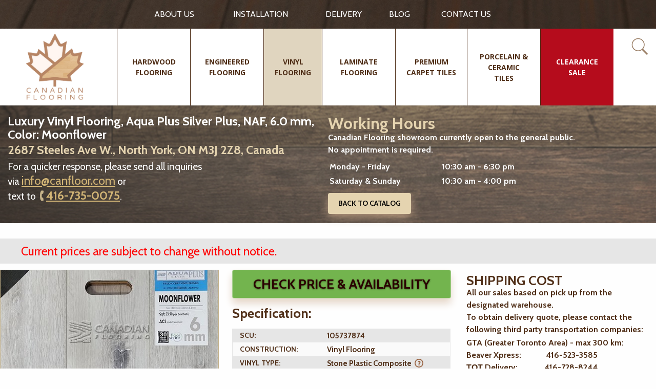

--- FILE ---
content_type: text/html; charset=utf-8
request_url: https://www.canfloor.com/catalog/vinyl-flooring/aqua-plus-SilverPlus-vinyl-6-Moonflower/
body_size: 17957
content:


<!doctype html>
<html class="no-js" lang="en-CA">
<head>
    <script>
        // JavaScript Redirect
        if (window.location.href === "https://www.canfloor.com/catalog/hardwood-flooring/country-origin/canada/") {
            window.location.replace("https://www.canfloor.com/");
        }
    </script>
    <!-- Google tag (gtag.js) -->
    <script async src="https://www.googletagmanager.com/gtag/js?id=G-205GT1XTGD"></script>
    <script>
      window.dataLayer = window.dataLayer || [];
      function gtag(){dataLayer.push(arguments);}
      gtag('js', new Date());

      gtag('config', 'G-205GT1XTGD');
    </script>

    <meta charset="utf-8">
    <meta http-equiv="x-ua-compatible" content="ie=edge">
    <title>Luxury Vinyl Flooring, Aqua Plus Silver Plus, NAF, 6.0 mm, Color: Moonflower 105737874</title>
    <meta name="description" content="Luxury Vinyl Flooring, Aqua Plus Silver Plus, NAF, 6.0 mm, Color:  Moonflower 105737874">
    <meta name="keywords" content="">
    <meta name="viewport" content="width=device-width, initial-scale=1">

    <meta name="google-site-verification" content="Kz0iD_z4Z2U_VO0odY9fzu6VdJ30jqyZV9fIEkgTWmI" />
    <meta name="ahrefs-site-verification" content="155f0a86ded4e7ce516bc6e0decf4727a340447e5dd15d4e4644927b8b784d76">
    <link href="https://fonts.googleapis.com/css?family=Cabin:bold, medium, regular, semi-bold|Open+Sans:bold, regular" rel="stylesheet">
    <link rel="manifest" href="/static/manifest/manifest.json">
    <link rel="publisher" href="https://plus.google.com/113897672597395277065"/>
    <link rel="canonical" href="https://www.canfloor.com/catalog/vinyl-flooring/aqua-plus-SilverPlus-vinyl-6-Moonflower/">
    <link rel="preload" href="https://www.google-analytics.com/analytics.js" as="script">
    <link rel="icon" type="image/png" href="/static/ui/img/favicon-16x16.png" sizes="16x16">


    <meta name="theme-color" content="#413328">
    <style>
        .preloader-section{background:#fff;position:fixed;height:100%;width:100%;top:0;left:0;z-index:1000;-webkit-transition:all 1s;transition:all 1s}.preloader-section.removed{opacity:0;visibility:hidden}.preloader-line{width:15%;height:5px;background:#502f18;margin:0;-webkit-transition:width 1s ease-in-out;transition:width 1s ease-in-out}.preloader-line.full{width:100%}
    </style>

    <link rel="stylesheet" href="/static/CACHE/css/c36f8c6b4afb.css" type="text/css" />


<!-- Facebook Pixel Code -->
<script>
  !function(f,b,e,v,n,t,s)
  {if(f.fbq)return;n=f.fbq=function(){n.callMethod?
  n.callMethod.apply(n,arguments):n.queue.push(arguments)};
  if(!f._fbq)f._fbq=n;n.push=n;n.loaded=!0;n.version='2.0';
  n.queue=[];t=b.createElement(e);t.async=!0;
  t.src=v;s=b.getElementsByTagName(e)[0];
  s.parentNode.insertBefore(t,s)}(window, document,'script',
  'https://connect.facebook.net/en_US/fbevents.js');
  fbq('init', '1990392404341142');
  fbq('track', 'PageView');
</script>
<noscript><img height="1" width="1" style="display:none"
  src="https://www.facebook.com/tr?id=1990392404341142&ev=PageView&noscript=1"
/></noscript>
<!-- End Facebook Pixel Code -->


<!-- Start of Async ProveSource Code -->
<script>!function(o,i){window.provesrc&&window.console&&console.error&&console.error("ProveSource is included twice in this page."),provesrc=window.provesrc={dq:[],display:function(o,i){this.dq.push({n:o,g:i})}},o._provesrcAsyncInit=function(){provesrc.init({apiKey:"eyJhbGciOiJIUzI1NiIsInR5cCI6IkpXVCJ9.eyJhY2NvdW50SWQiOiI1Y2I2MDVkM2YyZGNlNzdhODU2NTM3OTgiLCJpYXQiOjE1NTU0MzI5MTV9.fSFNbrGkYO17bGWYmx2hUL7Tg11yhDRyms_EZrXhLIo",v:"0.0.3"})};var r=i.createElement("script");r.type="text/javascript",r.async=!0,r["ch"+"ar"+"set"]="UTF-8",r.src="https://cdn.provesrc.com/provesrc.js";var e=i.getElementsByTagName("script")[0];e.parentNode.insertBefore(r,e)}(window,document);</script>
<!-- End of Async ProveSource Code -->


    <script async>(function (w, d) {
        w.CollectId = "5d8e1461968ab937fb1d39f6";
        var h = d.head || d.getElementsByTagName("head")[0];
        var s = d.createElement("script");
        s.setAttribute("type", "text/javascript");
        s.async = true;
        s.setAttribute("src", "https://collectcdn.com/launcher.js");
        h.appendChild(s);
    })(window, document);</script>


    <noscript>
<img height="1" width="1"

src="https://www.facebook.com/tr?id=1990392404341142&ev=PageView&noscript=1"/>
</noscript>
<!-- End Facebook Pixel Code -->

<script type="application/ld+json">{
    "@context": "http://schema.org",
    "@type": "LocalBusiness",
    "name": "Canadian Flooring - Hardwood, Engineered & Vinyl Flooring",
    "image": "https://www.canfloor.com/static/ui/img/Newest_Logo_canfloor.png",
    "url": "https://www.canfloor.com/",
    "telephone": "416-735-0075",
    "address": {
        "@type": "PostalAddress",
        "streetAddress": "2687 Steeles Avenue West",
        "addressLocality": " Toronto",
        "addressRegion": "ON",
        "postalCode": "M3J 2Z8",
        "addressCountry": "CA"
    },
    "location": {
        "@type": "Place",
        "geo": {
            "@type": "GeoCircle",
            "geoRadius": "200",
            "geoMidpoint": {
                "@type": "GeoCoordinates",
                "latitude": "43.7821865",
                "longitude": "-79.4887289"
            }
        }
    },
    "openingHours": [
        "Mo-Fr 10:00-17:00"
    ],
    "priceRange": "$$"
}</script>
<script type="application/ld+json">{
    "@context": "http://schema.org",
    "@type": "LocalBusiness",
    "priceRange": "$-$$",
    "name": "Canadian Flooring - Hardwood, Engineered & Vinyl Flooring",
    "image": "https://www.canfloor.com/static/ui/img/Newest_Logo_canfloor.png",
    "url": "https://www.canfloor.com/",
    "telephone": "416-735-0075",
    "address": {
        "@type": "PostalAddress",
        "addressCountry": "Canada",
        "addressLocality": " Toronto",
        "addressRegion": "ON",
        "postalCode": "M3J 2Z8",
        "streetAddress": "2687 Steeles Avenue West"
    },
    "aggregateRating": {
      "@type": "AggregateRating",
      "ratingValue": "5",
      "bestRating": "5",
      "ratingCount": "130"
   }
 }
</script>
<script type="application/ld+json"> {
    "@context": "https://schema.org/",
    "@type": "Product",
    "name": " Hardwood flooring",
    "description": "Canadian Flooring was established in 1998 as a retailer, providing flooring material all across Ontario, Canada. From the start, management worked on creating a superb reputation in both the residential and commercial community of builders, by providing excellent service and products",
    "gtin8": "Engineerd Maple Flooring",
    "image": "https://www.canfloor.com/media/cache/catalog/previews/watermarked/c7111096aab148e5a84e9ed8c5bb4df671be036b.jpg",
    "offers": {
    }
    ,
    "sku": "Engineerd Maple Flooring",
    "brand": {
        "name": "Canfloor"
    }
    ,
    "identifier": {
        "@type": "PropertyValue", "propertyID": "canfloor", "value": "11113912212768"
    }
    ,
    "aggregateRating": {
        "@type": "AggregateRating", "ratingValue": "5.0", "reviewCount": "130"
    }
    ,
    "review": [
	{
        "@type": "Review",
        "author": "Moses Ibrahim",
        "datePublished": "2021-07-29",
        "reviewBody": "Yuri delivered prompt service every time I reached out to him! Very happy with his quick responses, helping me load up my car and trailer with product! And not to mention, the price of the vinyl flooring was the best in the GTA and looks beautiful!",
        "reviewRating": {
            "@type": "Rating", "bestRating": "5", "ratingValue": "5", "worstRating": "1"
        }
    }
    ,
    {
        "@type": "Review",
        "author": "Georgia Karellas",
        "datePublished": "2020-08-27",
        "reviewBody": "A few years ago, we purchased flooring for the main floor and upper floor of our house. The quality of the engineered hardwood was exceptional. Finding a Canadian made floor at our price point was difficult but Canadian Flooring had a variety of floors at a very reasonable price! We recently purchased flooring again from Yuri for our basement. We purchased another brand of engineered hardwood and again, he offered the best price than several other stores we had looked at. We installed the floors and had 5 extra boxes. Yuri was very helpful and professional. He made the return process very easy for us. We are EXTREMELY happy with the customer service at Canadian Flooring. We will recommend them to anyone looking at purchasing floors for their home. Thank you!",
        "reviewRating": {
            "@type": "Rating", "bestRating": "5", "ratingValue": "5", "worstRating": "1"
        }
    }
    ]
}
</script>

</head>
<body class="
    view-product
">
<!-- Google Tag Manager (noscript) -->
<noscript><iframe src="https://www.googletagmanager.com/ns.html?id=GTM-TDFF4N6"
                  height="0" width="0" style="display:none;visibility:hidden"></iframe></noscript>
<!-- End Google Tag Manager (noscript) -->

<!--[if lte IE 9]>
<p class="browserupgrade">You are using an <strong>outdated</strong> browser. Please <a href="http://browsehappy.com/">upgrade your browser</a> to improve your experience and security.</p>
<![endif]-->



<div class="preloader-section"><div class="preloader-line"></div></div>

<div class="hide-for-medium for-mobile-menu">
    <div class="mobile-menu" data-events="resize" style="width:100%">
        <div class="mobile-top">

        </div>
        <div class="title-bar grid-x" data-responsive-toggle="example-menu" data-hide-for="medium">
            <button class="cell shrink menu-icon menu-icon__mobile" type="button" data-toggle>
                Menu
            </button>

            <div class="mobile-logo cell auto">
                <a href="/" class="mobile-logo-link">
                    <img src="/static/ui/img/Newest_Logo_canfloor.png" alt="Canadian Flooring - Toronto Hardwood Flooring" class="mobile-logo">
                </a>
            </div>
        </div>

        <div class="menu-mobile-search">
            <div class="header-search-block active">
                <form action="/catalog/search/" method="get" class="form header-search-form">
    <div class="header-form-submit">
        <button class="search-button"></button>
    </div>
    <div class="form-row">
        <input class="header-input" type="text" id="id_q" name="q" autocomplete="off"
               placeholder="Search Canfloor.com"
               onfocus="activeSearch(this, url='/catalog/ajax/search/')" onkeyup="activeSearch(this, url='/catalog/ajax/search/')" data-url="/catalog/ajax/search/">

        <div class="search-results show">

        </div>
    </div>
</form>

<div class="close-header-form">
    <button class="close-header-form-button close-search-js">x</button>
</div>
            </div>
        </div>

        

<div class="top-bar top-bar__list" id="example-menu">
    <ul class="vertical menu mobile-menu-container" data-accordion-menu>
        
            
                <li class="">
                    <a class="mobile-menu-link" href="/catalog/hardwood-flooring/">
                        <div>Hardwood flooring</div>
                    </a>














                </li>
            
        
            
                <li class="">
                    <a class="mobile-menu-link" href="/catalog/engineered-hardwood-flooring/">
                        <div>Engineered flooring</div>
                    </a>














                </li>
            
        
            
                <li class="">
                    <a class="mobile-menu-link" href="/catalog/vinyl-flooring/">
                        <div>Vinyl Flooring</div>
                    </a>














                </li>
            
        
            
                <li class="">
                    <a class="mobile-menu-link" href="/catalog/laminate-flooring/">
                        <div>Laminate flooring</div>
                    </a>














                </li>
            
        
            
                <li class="">
                    <a class="mobile-menu-link" href="/catalog/premium-carpet-tile/">
                        <div>Premium Carpet Tiles</div>
                    </a>














                </li>
            
        
            
                <li class="">
                    <a class="mobile-menu-link" href="/catalog/porcelain-ceramic-tiles/">
                        <div>Porcelain &amp; Ceramic Tiles</div>
                    </a>














                </li>
            
        
            
                <li class="">
                    <a class="mobile-menu-link" href="/catalog/odd-lots/">
                        <div>CLEARANCE SALE</div>
                    </a>














                </li>
            
        

    </ul>

    <ul class="vertical menu mobile-menu-container mobile-menu-container_with-top-border" data-accordion-menu>
        
            
                <li class="link-slug-about-us">
                    <a class="mobile-menu-link " href="/about-us/"><div>ABOUT US</div></a> 
                </li>
            
        
            
                <li class="link-slug-installation">
                    <a class="mobile-menu-link " href="/installation/"><div>Installation</div></a> 
                </li>
            
        
            
                <li class="link-slug-delivery">
                    <a class="mobile-menu-link " href="/delivery/"><div>Delivery</div></a> 
                </li>
            
        
            
                <li class="link-slug-knowledge-center">
                    <a class="mobile-menu-link " href="/knowledge-center/"><div>BLOG</div></a> 
                </li>
            
        
            
                <li class="link-slug-contact-us">
                    <a class="mobile-menu-link " href="/contact-us/"><div>CONTACT US</div></a> 
                </li>
            
        
    </ul>
</div>
    </div>
</div>

<header class="header" data-sticky-container>
    <div id="header-megamenu-overlay" class="header-megamenu-overlay"></div>
    <div class="header-sticky sticky" data-sticky data-margin-top="0">
        


<div class="top-header">
    <div class="grid-container row row_1420">
        <div class="grid-x grid-padding-x vertical-centered">
            <div class="cell large-4 show-for-large"></div>
            <div class="cell large-15 medium-16 top-menu-block">
                <ul class="menu header-menu-start">
                    
                        <li class="header-menu-element top-menu-element">
                            <a href="/about-us/"
                               
                               class="top-element-link ">ABOUT US</a>
                            
                        </li>
                    
                        <li class="header-menu-element top-menu-element">
                            <a href="/installation/"
                               
                               class="top-element-link ">Installation</a>
                            
                        </li>
                    
                        <li class="header-menu-element top-menu-element">
                            <a href="/delivery/"
                               
                               class="top-element-link ">Delivery</a>
                            
                        </li>
                    
                        <li class="header-menu-element top-menu-element">
                            <a href="/knowledge-center/"
                               
                               class="top-element-link ">BLOG</a>
                            
                        </li>
                    
                        <li class="header-menu-element top-menu-element">
                            <a href="/contact-us/"
                               
                               class="top-element-link ">CONTACT US</a>
                            
                        </li>
                    
                </ul>
            </div>




        </div>
    </div>
</div>
<div class="bottom-header">
    <div class="grid-container row row_1420">
        <div class="grid-x grid-padding-x">
            <div class="cell medium-24 large-4 cell_header-logo desktop">
                <a href="/" class="header-logo">
                    <img src="/static/ui/img/Newest_Logo_canfloor.png" alt="Canadian Flooring - Toronto Hardwood Flooring">
                </a>
            </div>
            <div class="cell medium-24 large-20 cell-main-menu">
                <div class="header-menu-block">
                    <ul class="header-menu header-menu-start">
                        
                            <li class="header-menu-element  menu-revcounter-7 ">
                                <a class="header-menu-link   link-slug-hardwood-flooring"
                                   
                                   href="/catalog/hardwood-flooring/">
                                    <div>Hardwood flooring</div>
                                </a>

                                





















                                    <div class="dropdown-menu-wide">
                                    <div class="dropdown-menu-wide-wrap">
                                        <ul class="dropdown-list">
                                        
                                            <li class="category detect-wrap  more">
                                            <div class="expander">
                                                <a class="header-menu-point-wide " href="/catalog/hardwood-flooring/"
                                                   >WOOD SPECIES</a>
                                                <ul class="category-list">
                                                    
                                                        <li class="item">
                                                            


                                                            <a class="header-menu-point  "
                                                               href="/catalog/hardwood-flooring/wood-species/red-oak/">
                                                                <span class="link-inner">Red Oak</span>
                                                                <div class="menu-counter-wide">(69)</div>
                                                            </a>

                                                        </li>
                                                    
                                                        <li class="item">
                                                            


                                                            <a class="header-menu-point  "
                                                               href="/catalog/hardwood-flooring/wood-species/white-oak/">
                                                                <span class="link-inner">White Oak</span>
                                                                <div class="menu-counter-wide">(9)</div>
                                                            </a>

                                                        </li>
                                                    
                                                        <li class="item">
                                                            


                                                            <a class="header-menu-point  "
                                                               href="/catalog/hardwood-flooring/wood-species/hard-maple/">
                                                                <span class="link-inner">Hard Maple</span>
                                                                <div class="menu-counter-wide">(39)</div>
                                                            </a>

                                                        </li>
                                                    
                                                        <li class="item">
                                                            


                                                            <a class="header-menu-point  "
                                                               href="/catalog/hardwood-flooring/wood-species/maple/">
                                                                <span class="link-inner">Maple</span>
                                                                <div class="menu-counter-wide">(6)</div>
                                                            </a>

                                                        </li>
                                                    
                                                        <li class="item">
                                                            


                                                            <a class="header-menu-point  "
                                                               href="/catalog/hardwood-flooring/wood-species/hickory/">
                                                                <span class="link-inner">Hickory</span>
                                                                <div class="menu-counter-wide">(4)</div>
                                                            </a>

                                                        </li>
                                                    
                                                        <li class="item">
                                                            


                                                            <a class="header-menu-point  "
                                                               href="/catalog/hardwood-flooring/wood-species/ash/">
                                                                <span class="link-inner">Ash</span>
                                                                <div class="menu-counter-wide">(10)</div>
                                                            </a>

                                                        </li>
                                                    
                                                        <li class="item">
                                                            


                                                            <a class="header-menu-point  "
                                                               href="/catalog/hardwood-flooring/wood-species/acacia/">
                                                                <span class="link-inner">Acacia</span>
                                                                <div class="menu-counter-wide">(1)</div>
                                                            </a>

                                                        </li>
                                                    
                                                        <li class="item">
                                                            


                                                            <a class="header-menu-point  "
                                                               href="/catalog/hardwood-flooring/wood-species/brazilian-cherry-jatoba/">
                                                                <span class="link-inner">Brazilian Cherry (Jatoba)</span>
                                                                <div class="menu-counter-wide">(12)</div>
                                                            </a>

                                                        </li>
                                                    
                                                        <li class="item">
                                                            
                                                                <span class="more-label">Show more ... (6)</span>

                                                            


                                                            <a class="header-menu-point  more-hiden"
                                                               href="/catalog/hardwood-flooring/wood-species/tigerwood/">
                                                                <span class="link-inner">Tigerwood</span>
                                                                <div class="menu-counter-wide">(2)</div>
                                                            </a>

                                                        </li>
                                                    
                                                        <li class="item">
                                                            


                                                            <a class="header-menu-point  more-hiden"
                                                               href="/catalog/hardwood-flooring/wood-species/sucupira/">
                                                                <span class="link-inner">Sucupira</span>
                                                                <div class="menu-counter-wide">(4)</div>
                                                            </a>

                                                        </li>
                                                    
                                                        <li class="item">
                                                            


                                                            <a class="header-menu-point  more-hiden"
                                                               href="/catalog/hardwood-flooring/wood-species/bamboo/">
                                                                <span class="link-inner">Bamboo</span>
                                                                <div class="menu-counter-wide">(2)</div>
                                                            </a>

                                                        </li>
                                                    
                                                        <li class="item">
                                                            


                                                            <a class="header-menu-point  more-hiden"
                                                               href="/catalog/hardwood-flooring/wood-species/exotic-walnut/">
                                                                <span class="link-inner">Exotic Walnut</span>
                                                                <div class="menu-counter-wide">(2)</div>
                                                            </a>

                                                        </li>
                                                    
                                                        <li class="item">
                                                            


                                                            <a class="header-menu-point  more-hiden"
                                                               href="/catalog/hardwood-flooring/wood-species/oak/">
                                                                <span class="link-inner">Oak</span>
                                                                <div class="menu-counter-wide">(6)</div>
                                                            </a>

                                                        </li>
                                                    
                                                        <li class="item">
                                                            


                                                            <a class="header-menu-point  more-hiden"
                                                               href="/catalog/hardwood-flooring/wood-species/teak/">
                                                                <span class="link-inner">Teak</span>
                                                                <div class="menu-counter-wide">(5)</div>
                                                            </a>

                                                        </li>
                                                    
                                                </ul>
                                            </div>
                                            </li>
                                        
                                            <li class="category detect-wrap ">
                                            <div class="expander">
                                                <a class="header-menu-point-wide " href="/catalog/hardwood-flooring/"
                                                   >PLANK SIZE</a>
                                                <ul class="category-list">
                                                    
                                                        <li class="item">
                                                            


                                                            <a class="header-menu-point  "
                                                               href="/catalog/hardwood-flooring/plank-size/2-14-x-34/">
                                                                <span class="link-inner"><span class="first-cell">2-1/4" </span><span class="second-cell">x 3/4" </span></span>
                                                                <div class="menu-counter-wide">(11)</div>
                                                            </a>

                                                        </li>
                                                    
                                                        <li class="item">
                                                            


                                                            <a class="header-menu-point  "
                                                               href="/catalog/hardwood-flooring/plank-size/3-14-x-34/">
                                                                <span class="link-inner"><span class="first-cell">3-1/4" </span><span class="second-cell">x 3/4" </span></span>
                                                                <div class="menu-counter-wide">(59)</div>
                                                            </a>

                                                        </li>
                                                    
                                                        <li class="item">
                                                            


                                                            <a class="header-menu-point  "
                                                               href="/catalog/hardwood-flooring/plank-size/4-0-x-34/">
                                                                <span class="link-inner"><span class="first-cell">4-0" </span><span class="second-cell">x 3/4" </span></span>
                                                                <div class="menu-counter-wide">(2)</div>
                                                            </a>

                                                        </li>
                                                    
                                                        <li class="item">
                                                            


                                                            <a class="header-menu-point  "
                                                               href="/catalog/hardwood-flooring/plank-size/4-14-x-34/">
                                                                <span class="link-inner"><span class="first-cell">4-1/4" </span><span class="second-cell">x 3/4" </span></span>
                                                                <div class="menu-counter-wide">(67)</div>
                                                            </a>

                                                        </li>
                                                    
                                                        <li class="item">
                                                            


                                                            <a class="header-menu-point  "
                                                               href="/catalog/hardwood-flooring/plank-size/4-12-x-34/">
                                                                <span class="link-inner"><span class="first-cell">4-1/2" </span><span class="second-cell">x 3/4" </span></span>
                                                                <div class="menu-counter-wide">(7)</div>
                                                            </a>

                                                        </li>
                                                    
                                                        <li class="item">
                                                            


                                                            <a class="header-menu-point  "
                                                               href="/catalog/hardwood-flooring/plank-size/4-34-x-34/">
                                                                <span class="link-inner"><span class="first-cell">4-3/4" </span><span class="second-cell">x 3/4" </span></span>
                                                                <div class="menu-counter-wide">(13)</div>
                                                            </a>

                                                        </li>
                                                    
                                                        <li class="item">
                                                            


                                                            <a class="header-menu-point  "
                                                               href="/catalog/hardwood-flooring/plank-size/5-0-x-34/">
                                                                <span class="link-inner"><span class="first-cell">5-0" </span><span class="second-cell">x 3/4" </span></span>
                                                                <div class="menu-counter-wide">(10)</div>
                                                            </a>

                                                        </li>
                                                    
                                                        <li class="item">
                                                            


                                                            <a class="header-menu-point  "
                                                               href="/catalog/hardwood-flooring/plank-size/5-x-12/">
                                                                <span class="link-inner"><span class="first-cell">5" </span><span class="second-cell">x 1/2" </span></span>
                                                                <div class="menu-counter-wide">(2)</div>
                                                            </a>

                                                        </li>
                                                    
                                                </ul>
                                            </div>
                                            </li>
                                        
                                            <li class="category detect-wrap ">
                                            <div class="expander">
                                                <a class="header-menu-point-wide " href="/catalog/hardwood-flooring/"
                                                   >COUNTRY OF ORIGIN</a>
                                                <ul class="category-list">
                                                    
                                                        <li class="item">
                                                            


                                                            <a class="header-menu-point  "
                                                               href="/catalog/hardwood-flooring/country-origin/canada/">
                                                                <span class="link-inner">Canada</span>
                                                                <div class="menu-counter-wide">(139)</div>
                                                            </a>

                                                        </li>
                                                    
                                                        <li class="item">
                                                            


                                                            <a class="header-menu-point  "
                                                               href="/catalog/hardwood-flooring/country-origin/china/">
                                                                <span class="link-inner">China</span>
                                                                <div class="menu-counter-wide">(32)</div>
                                                            </a>

                                                        </li>
                                                    
                                                </ul>
                                            </div>
                                            </li>
                                        
                                            <li class="category detect-wrap ">
                                            <div class="expander">
                                                <a class="header-menu-point-wide " href="/catalog/hardwood-flooring/"
                                                   >BRAND NAME</a>
                                                <ul class="category-list">
                                                    
                                                        <li class="item">
                                                            


                                                            <a class="header-menu-point  "
                                                               href="/catalog/hardwood-flooring/brand-name/superior-flooring/">
                                                                <span class="link-inner">SUPERIOR FLOORING</span>
                                                                <div class="menu-counter-wide">(61)</div>
                                                            </a>

                                                        </li>
                                                    
                                                        <li class="item">
                                                            


                                                            <a class="header-menu-point  "
                                                               href="/catalog/hardwood-flooring/brand-name/panache-flooring/">
                                                                <span class="link-inner">PANACHE FLOORING</span>
                                                                <div class="menu-counter-wide">(60)</div>
                                                            </a>

                                                        </li>
                                                    
                                                        <li class="item">
                                                            


                                                            <a class="header-menu-point  "
                                                               href="/catalog/hardwood-flooring/brand-name/canfloor-boutique/">
                                                                <span class="link-inner">CANFLOOR BOUTIQUE</span>
                                                                <div class="menu-counter-wide">(2)</div>
                                                            </a>

                                                        </li>
                                                    
                                                        <li class="item">
                                                            


                                                            <a class="header-menu-point  "
                                                               href="/catalog/hardwood-flooring/brand-name/sunca-global-forest/">
                                                                <span class="link-inner">SUNCA GLOBAL FOREST</span>
                                                                <div class="menu-counter-wide">(18)</div>
                                                            </a>

                                                        </li>
                                                    
                                                        <li class="item">
                                                            


                                                            <a class="header-menu-point  "
                                                               href="/catalog/hardwood-flooring/brand-name/grandeur-flooring/">
                                                                <span class="link-inner">GRANDEUR FLOORING</span>
                                                                <div class="menu-counter-wide">(6)</div>
                                                            </a>

                                                        </li>
                                                    
                                                        <li class="item">
                                                            


                                                            <a class="header-menu-point  "
                                                               href="/catalog/hardwood-flooring/brand-name/biyork/">
                                                                <span class="link-inner">BIYORK</span>
                                                                <div class="menu-counter-wide">(1)</div>
                                                            </a>

                                                        </li>
                                                    
                                                        <li class="item">
                                                            


                                                            <a class="header-menu-point  "
                                                               href="/catalog/hardwood-flooring/brand-name/brand-covering/">
                                                                <span class="link-inner">BRAND COVERING</span>
                                                                <div class="menu-counter-wide">(20)</div>
                                                            </a>

                                                        </li>
                                                    
                                                        <li class="item">
                                                            


                                                            <a class="header-menu-point  "
                                                               href="/catalog/hardwood-flooring/brand-name/naf/">
                                                                <span class="link-inner">NAF</span>
                                                                <div class="menu-counter-wide">(2)</div>
                                                            </a>

                                                        </li>
                                                    
                                                </ul>
                                            </div>
                                            </li>
                                        
                                            <li class="category detect-wrap ">
                                            <div class="expander">
                                                <a class="header-menu-point-wide " href="/catalog/hardwood-flooring/"
                                                   >SURFACE TEXTURE</a>
                                                <ul class="category-list">
                                                    
                                                        <li class="item">
                                                            


                                                            <a class="header-menu-point  "
                                                               href="/catalog/hardwood-flooring/surface-texture/smooth/">
                                                                <span class="link-inner">Smooth</span>
                                                                <div class="menu-counter-wide">(122)</div>
                                                            </a>

                                                        </li>
                                                    
                                                        <li class="item">
                                                            


                                                            <a class="header-menu-point  "
                                                               href="/catalog/hardwood-flooring/surface-texture/brushed/">
                                                                <span class="link-inner">Brushed</span>
                                                                <div class="menu-counter-wide">(32)</div>
                                                            </a>

                                                        </li>
                                                    
                                                        <li class="item">
                                                            


                                                            <a class="header-menu-point  "
                                                               href="/catalog/hardwood-flooring/surface-texture/hand-scraped/">
                                                                <span class="link-inner">Hand-Scraped</span>
                                                                <div class="menu-counter-wide">(6)</div>
                                                            </a>

                                                        </li>
                                                    
                                                        <li class="item">
                                                            


                                                            <a class="header-menu-point  "
                                                               href="/catalog/hardwood-flooring/surface-texture/distressed/">
                                                                <span class="link-inner">Distressed</span>
                                                                <div class="menu-counter-wide">(2)</div>
                                                            </a>

                                                        </li>
                                                    
                                                        <li class="item">
                                                            


                                                            <a class="header-menu-point  "
                                                               href="/catalog/hardwood-flooring/surface-texture/handscraped-and-distressed/">
                                                                <span class="link-inner">Handscraped and Distressed</span>
                                                                <div class="menu-counter-wide">(4)</div>
                                                            </a>

                                                        </li>
                                                    
                                                        <li class="item">
                                                            


                                                            <a class="header-menu-point  "
                                                               href="/catalog/hardwood-flooring/surface-texture/wirebrushed/">
                                                                <span class="link-inner">Wirebrushed</span>
                                                                <div class="menu-counter-wide">(5)</div>
                                                            </a>

                                                        </li>
                                                    
                                                </ul>
                                            </div>
                                            </li>
                                        
                                            <li class="category detect-wrap ">
                                            <div class="expander">
                                                <a class="header-menu-point-wide " href="/catalog/hardwood-flooring/"
                                                   >PRICE RANGE</a>
                                                <ul class="category-list">
                                                    
                                                        <li class="item">
                                                            


                                                            <a class="header-menu-point  "
                                                               href="/catalog/hardwood-flooring/?PRICE+RANGE%5B%5D=from+%244.00+to+%244.99">
                                                                <span class="link-inner">from $4.00 to $4.99</span>
                                                                <div class="menu-counter-wide">(3)</div>
                                                            </a>

                                                        </li>
                                                    
                                                        <li class="item">
                                                            


                                                            <a class="header-menu-point  "
                                                               href="/catalog/hardwood-flooring/?PRICE+RANGE%5B%5D=from+%245.00+to+%245.99">
                                                                <span class="link-inner">from $5.00 to $5.99</span>
                                                                <div class="menu-counter-wide">(9)</div>
                                                            </a>

                                                        </li>
                                                    
                                                        <li class="item">
                                                            


                                                            <a class="header-menu-point  "
                                                               href="/catalog/hardwood-flooring/?PRICE+RANGE%5B%5D=from+%246.00+to+%246.99">
                                                                <span class="link-inner">from $6.00 to $6.99</span>
                                                                <div class="menu-counter-wide">(92)</div>
                                                            </a>

                                                        </li>
                                                    
                                                        <li class="item">
                                                            


                                                            <a class="header-menu-point  "
                                                               href="/catalog/hardwood-flooring/?PRICE+RANGE%5B%5D=from+%247.00+to+%247.99">
                                                                <span class="link-inner">from $7.00 to $7.99</span>
                                                                <div class="menu-counter-wide">(57)</div>
                                                            </a>

                                                        </li>
                                                    
                                                        <li class="item">
                                                            


                                                            <a class="header-menu-point  "
                                                               href="/catalog/hardwood-flooring/?PRICE+RANGE%5B%5D=from+%248.00+to+%248.99">
                                                                <span class="link-inner">from $8.00 to $8.99</span>
                                                                <div class="menu-counter-wide">(4)</div>
                                                            </a>

                                                        </li>
                                                    
                                                        <li class="item">
                                                            


                                                            <a class="header-menu-point  "
                                                               href="/catalog/hardwood-flooring/?PRICE+RANGE%5B%5D=from+%2410.00+to+%2410.99">
                                                                <span class="link-inner">from $10.00 to $10.99</span>
                                                                <div class="menu-counter-wide">(2)</div>
                                                            </a>

                                                        </li>
                                                    
                                                </ul>
                                            </div>
                                            </li>
                                        
                                        </ul>
                                    </div>

                                    </div>
                                
                            </li>
                        
                            <li class="header-menu-element  menu-revcounter-6 ">
                                <a class="header-menu-link   link-slug-engineered-hardwood-flooring"
                                   
                                   href="/catalog/engineered-hardwood-flooring/">
                                    <div>Engineered flooring</div>
                                </a>

                                





















                                    <div class="dropdown-menu-wide">
                                    <div class="dropdown-menu-wide-wrap">
                                        <ul class="dropdown-list">
                                        
                                            <li class="category detect-wrap  more">
                                            <div class="expander">
                                                <a class="header-menu-point-wide " href="/catalog/engineered-hardwood-flooring/"
                                                   >WOOD SPECIES</a>
                                                <ul class="category-list">
                                                    
                                                        <li class="item">
                                                            


                                                            <a class="header-menu-point  "
                                                               href="/catalog/engineered-hardwood-flooring/wood-species/red-oak/">
                                                                <span class="link-inner">Red Oak</span>
                                                                <div class="menu-counter-wide">(13)</div>
                                                            </a>

                                                        </li>
                                                    
                                                        <li class="item">
                                                            


                                                            <a class="header-menu-point  "
                                                               href="/catalog/engineered-hardwood-flooring/wood-species/white-oak/">
                                                                <span class="link-inner">White Oak</span>
                                                                <div class="menu-counter-wide">(534)</div>
                                                            </a>

                                                        </li>
                                                    
                                                        <li class="item">
                                                            


                                                            <a class="header-menu-point  "
                                                               href="/catalog/engineered-hardwood-flooring/wood-species/white-oak-unfinished/">
                                                                <span class="link-inner">White Oak Unfinished</span>
                                                                <div class="menu-counter-wide">(2)</div>
                                                            </a>

                                                        </li>
                                                    
                                                        <li class="item">
                                                            


                                                            <a class="header-menu-point  "
                                                               href="/catalog/engineered-hardwood-flooring/wood-species/white-oak-herringbone/">
                                                                <span class="link-inner">White Oak Herringbone</span>
                                                                <div class="menu-counter-wide">(9)</div>
                                                            </a>

                                                        </li>
                                                    
                                                        <li class="item">
                                                            


                                                            <a class="header-menu-point  "
                                                               href="/catalog/engineered-hardwood-flooring/wood-species/white-oak-rift-quarter/">
                                                                <span class="link-inner">White Oak, Rift & Quarter</span>
                                                                <div class="menu-counter-wide">(2)</div>
                                                            </a>

                                                        </li>
                                                    
                                                        <li class="item">
                                                            


                                                            <a class="header-menu-point  "
                                                               href="/catalog/engineered-hardwood-flooring/wood-species/hard-maple/">
                                                                <span class="link-inner">Hard Maple</span>
                                                                <div class="menu-counter-wide">(37)</div>
                                                            </a>

                                                        </li>
                                                    
                                                        <li class="item">
                                                            


                                                            <a class="header-menu-point  "
                                                               href="/catalog/engineered-hardwood-flooring/wood-species/maple/">
                                                                <span class="link-inner">Maple</span>
                                                                <div class="menu-counter-wide">(11)</div>
                                                            </a>

                                                        </li>
                                                    
                                                        <li class="item">
                                                            


                                                            <a class="header-menu-point  "
                                                               href="/catalog/engineered-hardwood-flooring/wood-species/hickory/">
                                                                <span class="link-inner">Hickory</span>
                                                                <div class="menu-counter-wide">(92)</div>
                                                            </a>

                                                        </li>
                                                    
                                                        <li class="item">
                                                            
                                                                <span class="more-label">Show more ... (14)</span>

                                                            


                                                            <a class="header-menu-point  more-hiden"
                                                               href="/catalog/engineered-hardwood-flooring/wood-species/acacia/">
                                                                <span class="link-inner">Acacia</span>
                                                                <div class="menu-counter-wide">(4)</div>
                                                            </a>

                                                        </li>
                                                    
                                                        <li class="item">
                                                            


                                                            <a class="header-menu-point  more-hiden"
                                                               href="/catalog/engineered-hardwood-flooring/wood-species/birch/">
                                                                <span class="link-inner">Birch</span>
                                                                <div class="menu-counter-wide">(2)</div>
                                                            </a>

                                                        </li>
                                                    
                                                        <li class="item">
                                                            


                                                            <a class="header-menu-point  more-hiden"
                                                               href="/catalog/engineered-hardwood-flooring/wood-species/walnut/">
                                                                <span class="link-inner">Walnut</span>
                                                                <div class="menu-counter-wide">(4)</div>
                                                            </a>

                                                        </li>
                                                    
                                                        <li class="item">
                                                            


                                                            <a class="header-menu-point  more-hiden"
                                                               href="/catalog/engineered-hardwood-flooring/wood-species/american-black-walnut/">
                                                                <span class="link-inner">American Black Walnut</span>
                                                                <div class="menu-counter-wide">(9)</div>
                                                            </a>

                                                        </li>
                                                    
                                                        <li class="item">
                                                            


                                                            <a class="header-menu-point  more-hiden"
                                                               href="/catalog/engineered-hardwood-flooring/wood-species/american-oak/">
                                                                <span class="link-inner">American Oak</span>
                                                                <div class="menu-counter-wide">(5)</div>
                                                            </a>

                                                        </li>
                                                    
                                                        <li class="item">
                                                            


                                                            <a class="header-menu-point  more-hiden"
                                                               href="/catalog/engineered-hardwood-flooring/wood-species/american-walnut/">
                                                                <span class="link-inner">American Walnut</span>
                                                                <div class="menu-counter-wide">(5)</div>
                                                            </a>

                                                        </li>
                                                    
                                                        <li class="item">
                                                            


                                                            <a class="header-menu-point  more-hiden"
                                                               href="/catalog/engineered-hardwood-flooring/wood-species/brazilian-cherry-jatoba/">
                                                                <span class="link-inner">Brazilian Cherry (Jatoba)</span>
                                                                <div class="menu-counter-wide">(2)</div>
                                                            </a>

                                                        </li>
                                                    
                                                        <li class="item">
                                                            


                                                            <a class="header-menu-point  more-hiden"
                                                               href="/catalog/engineered-hardwood-flooring/wood-species/euro-oak/">
                                                                <span class="link-inner">Euro Oak</span>
                                                                <div class="menu-counter-wide">(8)</div>
                                                            </a>

                                                        </li>
                                                    
                                                        <li class="item">
                                                            


                                                            <a class="header-menu-point  more-hiden"
                                                               href="/catalog/engineered-hardwood-flooring/wood-species/european-oak/">
                                                                <span class="link-inner">European Oak</span>
                                                                <div class="menu-counter-wide">(11)</div>
                                                            </a>

                                                        </li>
                                                    
                                                        <li class="item">
                                                            


                                                            <a class="header-menu-point  more-hiden"
                                                               href="/catalog/engineered-hardwood-flooring/wood-species/european-white-ash/">
                                                                <span class="link-inner">European White Ash</span>
                                                                <div class="menu-counter-wide">(8)</div>
                                                            </a>

                                                        </li>
                                                    
                                                        <li class="item">
                                                            


                                                            <a class="header-menu-point  more-hiden"
                                                               href="/catalog/engineered-hardwood-flooring/wood-species/european-white-oak/">
                                                                <span class="link-inner">European White Oak</span>
                                                                <div class="menu-counter-wide">(10)</div>
                                                            </a>

                                                        </li>
                                                    
                                                        <li class="item">
                                                            


                                                            <a class="header-menu-point  more-hiden"
                                                               href="/catalog/engineered-hardwood-flooring/wood-species/sucupira-brazilian-chestnut/">
                                                                <span class="link-inner">Sucupira (Brazilian Chestnut)</span>
                                                                <div class="menu-counter-wide">(1)</div>
                                                            </a>

                                                        </li>
                                                    
                                                        <li class="item">
                                                            


                                                            <a class="header-menu-point  more-hiden"
                                                               href="/catalog/engineered-hardwood-flooring/wood-species/tigerwood/">
                                                                <span class="link-inner">Tigerwood</span>
                                                                <div class="menu-counter-wide">(1)</div>
                                                            </a>

                                                        </li>
                                                    
                                                        <li class="item">
                                                            


                                                            <a class="header-menu-point  more-hiden"
                                                               href="/catalog/engineered-hardwood-flooring/wood-species/white-ash/">
                                                                <span class="link-inner">White Ash</span>
                                                                <div class="menu-counter-wide">(10)</div>
                                                            </a>

                                                        </li>
                                                    
                                                </ul>
                                            </div>
                                            </li>
                                        
                                            <li class="category detect-wrap  more">
                                            <div class="expander">
                                                <a class="header-menu-point-wide " href="/catalog/engineered-hardwood-flooring/"
                                                   >PLANK THICKNESS</a>
                                                <ul class="category-list">
                                                    
                                                        <li class="item">
                                                            


                                                            <a class="header-menu-point  "
                                                               href="/catalog/engineered-hardwood-flooring/plank-thickness/38-95-mm/">
                                                                <span class="link-inner"><span class="first-cell">3/8" </span><span class="second-cell">(9.5 mm) </span></span>
                                                                <div class="menu-counter-wide">(11)</div>
                                                            </a>

                                                        </li>
                                                    
                                                        <li class="item">
                                                            


                                                            <a class="header-menu-point  "
                                                               href="/catalog/engineered-hardwood-flooring/plank-thickness/12-12-mm/">
                                                                <span class="link-inner"><span class="first-cell">1/2" </span><span class="second-cell">(12 mm) </span></span>
                                                                <div class="menu-counter-wide">(46)</div>
                                                            </a>

                                                        </li>
                                                    
                                                        <li class="item">
                                                            


                                                            <a class="header-menu-point  "
                                                               href="/catalog/engineered-hardwood-flooring/plank-thickness/916-14-mm/">
                                                                <span class="link-inner"><span class="first-cell">9/16" </span><span class="second-cell">(14 mm) </span></span>
                                                                <div class="menu-counter-wide">(47)</div>
                                                            </a>

                                                        </li>
                                                    
                                                        <li class="item">
                                                            


                                                            <a class="header-menu-point  "
                                                               href="/catalog/engineered-hardwood-flooring/plank-thickness/58-15-mm/">
                                                                <span class="link-inner"><span class="first-cell">5/8" </span><span class="second-cell">(15 mm) </span></span>
                                                                <div class="menu-counter-wide">(8)</div>
                                                            </a>

                                                        </li>
                                                    
                                                        <li class="item">
                                                            


                                                            <a class="header-menu-point  "
                                                               href="/catalog/engineered-hardwood-flooring/plank-thickness/58-16-mm/">
                                                                <span class="link-inner"><span class="first-cell">5/8" </span><span class="second-cell">(16 mm) </span></span>
                                                                <div class="menu-counter-wide">(3)</div>
                                                            </a>

                                                        </li>
                                                    
                                                        <li class="item">
                                                            


                                                            <a class="header-menu-point  "
                                                               href="/catalog/engineered-hardwood-flooring/plank-thickness/34/">
                                                                <span class="link-inner">3/4"</span>
                                                                <div class="menu-counter-wide">(1)</div>
                                                            </a>

                                                        </li>
                                                    
                                                        <li class="item">
                                                            


                                                            <a class="header-menu-point  "
                                                               href="/catalog/engineered-hardwood-flooring/plank-thickness/34-16-mm/">
                                                                <span class="link-inner"><span class="first-cell">3/4" </span><span class="second-cell">(16 mm) </span></span>
                                                                <div class="menu-counter-wide">(4)</div>
                                                            </a>

                                                        </li>
                                                    
                                                        <li class="item">
                                                            


                                                            <a class="header-menu-point  "
                                                               href="/catalog/engineered-hardwood-flooring/plank-thickness/34-18-mm/">
                                                                <span class="link-inner"><span class="first-cell">3/4" </span><span class="second-cell">(18 mm) </span></span>
                                                                <div class="menu-counter-wide">(20)</div>
                                                            </a>

                                                        </li>
                                                    
                                                        <li class="item">
                                                            
                                                                <span class="more-label">Show more ... (1)</span>

                                                            


                                                            <a class="header-menu-point  more-hiden"
                                                               href="/catalog/engineered-hardwood-flooring/plank-thickness/34-19-mm/">
                                                                <span class="link-inner"><span class="first-cell">3/4" </span><span class="second-cell">(19 mm) </span></span>
                                                                <div class="menu-counter-wide">(621)</div>
                                                            </a>

                                                        </li>
                                                    
                                                </ul>
                                            </div>
                                            </li>
                                        
                                            <li class="category detect-wrap  more">
                                            <div class="expander">
                                                <a class="header-menu-point-wide " href="/catalog/engineered-hardwood-flooring/"
                                                   >PLANK WIDTH</a>
                                                <ul class="category-list">
                                                    
                                                        <li class="item">
                                                            


                                                            <a class="header-menu-point  "
                                                               href="/catalog/engineered-hardwood-flooring/plank-width/35-889-mm/">
                                                                <span class="link-inner"><span class="first-cell">3.5" </span><span class="second-cell">(88.9 mm) </span></span>
                                                                <div class="menu-counter-wide">(6)</div>
                                                            </a>

                                                        </li>
                                                    
                                                        <li class="item">
                                                            


                                                            <a class="header-menu-point  "
                                                               href="/catalog/engineered-hardwood-flooring/plank-width/4-34-122-mm/">
                                                                <span class="link-inner"><span class="first-cell">4-3/4" </span><span class="second-cell">(122 mm) </span></span>
                                                                <div class="menu-counter-wide">(1)</div>
                                                            </a>

                                                        </li>
                                                    
                                                        <li class="item">
                                                            


                                                            <a class="header-menu-point  "
                                                               href="/catalog/engineered-hardwood-flooring/plank-width/4-1316-122-mm/">
                                                                <span class="link-inner"><span class="first-cell">4-13/16" </span><span class="second-cell">(122 mm) </span></span>
                                                                <div class="menu-counter-wide">(2)</div>
                                                            </a>

                                                        </li>
                                                    
                                                        <li class="item">
                                                            


                                                            <a class="header-menu-point  "
                                                               href="/catalog/engineered-hardwood-flooring/plank-width/5-0-1270-mm/">
                                                                <span class="link-inner"><span class="first-cell">5-0" </span><span class="second-cell">(127.0 mm) </span></span>
                                                                <div class="menu-counter-wide">(57)</div>
                                                            </a>

                                                        </li>
                                                    
                                                        <li class="item">
                                                            


                                                            <a class="header-menu-point  "
                                                               href="/catalog/engineered-hardwood-flooring/plank-width/5-0-127-mm/">
                                                                <span class="link-inner"><span class="first-cell">5-0" </span><span class="second-cell">(127 mm) </span></span>
                                                                <div class="menu-counter-wide">(12)</div>
                                                            </a>

                                                        </li>
                                                    
                                                        <li class="item">
                                                            


                                                            <a class="header-menu-point  "
                                                               href="/catalog/engineered-hardwood-flooring/plank-width/5-127-mm/">
                                                                <span class="link-inner"><span class="first-cell">5" </span><span class="second-cell">(127 mm) </span></span>
                                                                <div class="menu-counter-wide">(33)</div>
                                                            </a>

                                                        </li>
                                                    
                                                        <li class="item">
                                                            


                                                            <a class="header-menu-point  "
                                                               href="/catalog/engineered-hardwood-flooring/plank-width/5-316-1318-mm/">
                                                                <span class="link-inner"><span class="first-cell">5-3/16" </span><span class="second-cell">(131.8 mm) </span></span>
                                                                <div class="menu-counter-wide">(12)</div>
                                                            </a>

                                                        </li>
                                                    
                                                        <li class="item">
                                                            


                                                            <a class="header-menu-point  "
                                                               href="/catalog/engineered-hardwood-flooring/plank-width/5-12-1397-mm/">
                                                                <span class="link-inner"><span class="first-cell">5-1/2" </span><span class="second-cell">(139.7 mm) </span></span>
                                                                <div class="menu-counter-wide">(18)</div>
                                                            </a>

                                                        </li>
                                                    
                                                        <li class="item">
                                                            
                                                                <span class="more-label">Show more ... (24)</span>

                                                            


                                                            <a class="header-menu-point  more-hiden"
                                                               href="/catalog/engineered-hardwood-flooring/plank-width/575-14605-mm/">
                                                                <span class="link-inner"><span class="first-cell">5.75" </span><span class="second-cell">(146.05 mm) </span></span>
                                                                <div class="menu-counter-wide">(1)</div>
                                                            </a>

                                                        </li>
                                                    
                                                        <li class="item">
                                                            


                                                            <a class="header-menu-point  more-hiden"
                                                               href="/catalog/engineered-hardwood-flooring/plank-width/5-78-1492-mm/">
                                                                <span class="link-inner"><span class="first-cell">5-7/8" </span><span class="second-cell">(149.2 mm) </span></span>
                                                                <div class="menu-counter-wide">(9)</div>
                                                            </a>

                                                        </li>
                                                    
                                                        <li class="item">
                                                            


                                                            <a class="header-menu-point  more-hiden"
                                                               href="/catalog/engineered-hardwood-flooring/plank-width/6-0-1524-mm/">
                                                                <span class="link-inner"><span class="first-cell">6-0" </span><span class="second-cell">(152.4 mm) </span></span>
                                                                <div class="menu-counter-wide">(26)</div>
                                                            </a>

                                                        </li>
                                                    
                                                        <li class="item">
                                                            


                                                            <a class="header-menu-point  more-hiden"
                                                               href="/catalog/engineered-hardwood-flooring/plank-width/6-1524-mm/">
                                                                <span class="link-inner"><span class="first-cell">6" </span><span class="second-cell">(152.4 mm) </span></span>
                                                                <div class="menu-counter-wide">(51)</div>
                                                            </a>

                                                        </li>
                                                    
                                                        <li class="item">
                                                            


                                                            <a class="header-menu-point  more-hiden"
                                                               href="/catalog/engineered-hardwood-flooring/plank-width/6-13-1609-mm/">
                                                                <span class="link-inner"><span class="first-cell">6-1/3" </span><span class="second-cell">(160.9 mm) </span></span>
                                                                <div class="menu-counter-wide">(11)</div>
                                                            </a>

                                                        </li>
                                                    
                                                        <li class="item">
                                                            


                                                            <a class="header-menu-point  more-hiden"
                                                               href="/catalog/engineered-hardwood-flooring/plank-width/6-38-1620-mm/">
                                                                <span class="link-inner"><span class="first-cell">6-3/8" </span><span class="second-cell">(162.0 mm) </span></span>
                                                                <div class="menu-counter-wide">(3)</div>
                                                            </a>

                                                        </li>
                                                    
                                                        <li class="item">
                                                            


                                                            <a class="header-menu-point  more-hiden"
                                                               href="/catalog/engineered-hardwood-flooring/plank-width/6-12/">
                                                                <span class="link-inner">6-1/2"</span>
                                                                <div class="menu-counter-wide">(1)</div>
                                                            </a>

                                                        </li>
                                                    
                                                        <li class="item">
                                                            


                                                            <a class="header-menu-point  more-hiden"
                                                               href="/catalog/engineered-hardwood-flooring/plank-width/6-12-1651-mm/">
                                                                <span class="link-inner"><span class="first-cell">6-1/2" </span><span class="second-cell">(165.1 mm) </span></span>
                                                                <div class="menu-counter-wide">(104)</div>
                                                            </a>

                                                        </li>
                                                    
                                                        <li class="item">
                                                            


                                                            <a class="header-menu-point  more-hiden"
                                                               href="/catalog/engineered-hardwood-flooring/plank-width/6-12-165-mm/">
                                                                <span class="link-inner"><span class="first-cell">6-1/2" </span><span class="second-cell">(165 mm) </span></span>
                                                                <div class="menu-counter-wide">(5)</div>
                                                            </a>

                                                        </li>
                                                    
                                                        <li class="item">
                                                            


                                                            <a class="header-menu-point  more-hiden"
                                                               href="/catalog/engineered-hardwood-flooring/plank-width/65-1651-mm/">
                                                                <span class="link-inner"><span class="first-cell">6.5" </span><span class="second-cell">(165.1 mm) </span></span>
                                                                <div class="menu-counter-wide">(24)</div>
                                                            </a>

                                                        </li>
                                                    
                                                        <li class="item">
                                                            


                                                            <a class="header-menu-point  more-hiden"
                                                               href="/catalog/engineered-hardwood-flooring/plank-width/7-0-1778-mm/">
                                                                <span class="link-inner"><span class="first-cell">7-0" </span><span class="second-cell">(177.8 mm) </span></span>
                                                                <div class="menu-counter-wide">(35)</div>
                                                            </a>

                                                        </li>
                                                    
                                                        <li class="item">
                                                            


                                                            <a class="header-menu-point  more-hiden"
                                                               href="/catalog/engineered-hardwood-flooring/plank-width/7-1778-mm/">
                                                                <span class="link-inner"><span class="first-cell">7" </span><span class="second-cell">(177.8 mm) </span></span>
                                                                <div class="menu-counter-wide">(15)</div>
                                                            </a>

                                                        </li>
                                                    
                                                        <li class="item">
                                                            


                                                            <a class="header-menu-point  more-hiden"
                                                               href="/catalog/engineered-hardwood-flooring/plank-width/7-12-1778-mm/">
                                                                <span class="link-inner"><span class="first-cell">7-1/2" </span><span class="second-cell">(177.8 mm) </span></span>
                                                                <div class="menu-counter-wide">(7)</div>
                                                            </a>

                                                        </li>
                                                    
                                                        <li class="item">
                                                            


                                                            <a class="header-menu-point  more-hiden"
                                                               href="/catalog/engineered-hardwood-flooring/plank-width/7-12-1905-mm/">
                                                                <span class="link-inner"><span class="first-cell">7-1/2" </span><span class="second-cell">(190.5 mm) </span></span>
                                                                <div class="menu-counter-wide">(231)</div>
                                                            </a>

                                                        </li>
                                                    
                                                        <li class="item">
                                                            


                                                            <a class="header-menu-point  more-hiden"
                                                               href="/catalog/engineered-hardwood-flooring/plank-width/75-1875-mm/">
                                                                <span class="link-inner"><span class="first-cell">7.5" </span><span class="second-cell">(187.5 mm) </span></span>
                                                                <div class="menu-counter-wide">(6)</div>
                                                            </a>

                                                        </li>
                                                    
                                                        <li class="item">
                                                            


                                                            <a class="header-menu-point  more-hiden"
                                                               href="/catalog/engineered-hardwood-flooring/plank-width/75-1905-mm/">
                                                                <span class="link-inner"><span class="first-cell">7.5" </span><span class="second-cell">(190.5 mm) </span></span>
                                                                <div class="menu-counter-wide">(42)</div>
                                                            </a>

                                                        </li>
                                                    
                                                        <li class="item">
                                                            


                                                            <a class="header-menu-point  more-hiden"
                                                               href="/catalog/engineered-hardwood-flooring/plank-width/75-1905-mm-also-available-in-6-1524-mm/">
                                                                <span class="link-inner"><span class="first-cell">7.5" </span><span class="second-cell">(190.5 mm) </span></span>
                                                                <div class="menu-counter-wide">(7)</div>
                                                            </a>

                                                        </li>
                                                    
                                                        <li class="item">
                                                            


                                                            <a class="header-menu-point  more-hiden"
                                                               href="/catalog/engineered-hardwood-flooring/plank-width/3-5-889-mm/">
                                                                <span class="link-inner"><span class="first-cell">3-5" </span><span class="second-cell">(88.9 mm) </span></span>
                                                                <div class="menu-counter-wide">(1)</div>
                                                            </a>

                                                        </li>
                                                    
                                                        <li class="item">
                                                            


                                                            <a class="header-menu-point  more-hiden"
                                                               href="/catalog/engineered-hardwood-flooring/plank-width/8-0-2032-mm/">
                                                                <span class="link-inner"><span class="first-cell">8-0" </span><span class="second-cell">(203.2 mm) </span></span>
                                                                <div class="menu-counter-wide">(5)</div>
                                                            </a>

                                                        </li>
                                                    
                                                        <li class="item">
                                                            


                                                            <a class="header-menu-point  more-hiden"
                                                               href="/catalog/engineered-hardwood-flooring/plank-width/8-12-2159-mm/">
                                                                <span class="link-inner"><span class="first-cell">8-1/2" </span><span class="second-cell">(215.9 mm) </span></span>
                                                                <div class="menu-counter-wide">(13)</div>
                                                            </a>

                                                        </li>
                                                    
                                                        <li class="item">
                                                            


                                                            <a class="header-menu-point  more-hiden"
                                                               href="/catalog/engineered-hardwood-flooring/plank-width/85-2125-mm/">
                                                                <span class="link-inner"><span class="first-cell">8.5" </span><span class="second-cell">(212.5 mm) </span></span>
                                                                <div class="menu-counter-wide">(12)</div>
                                                            </a>

                                                        </li>
                                                    
                                                        <li class="item">
                                                            


                                                            <a class="header-menu-point  more-hiden"
                                                               href="/catalog/engineered-hardwood-flooring/plank-width/85-2159-mm/">
                                                                <span class="link-inner"><span class="first-cell">8.5" </span><span class="second-cell">(215.9 mm) </span></span>
                                                                <div class="menu-counter-wide">(2)</div>
                                                            </a>

                                                        </li>
                                                    
                                                        <li class="item">
                                                            


                                                            <a class="header-menu-point  more-hiden"
                                                               href="/catalog/engineered-hardwood-flooring/plank-width/9-0-2286-mm/">
                                                                <span class="link-inner"><span class="first-cell">9-0" </span><span class="second-cell">(228.6 mm) </span></span>
                                                                <div class="menu-counter-wide">(3)</div>
                                                            </a>

                                                        </li>
                                                    
                                                        <li class="item">
                                                            


                                                            <a class="header-menu-point  more-hiden"
                                                               href="/catalog/engineered-hardwood-flooring/plank-width/9-12-2413-mm/">
                                                                <span class="link-inner"><span class="first-cell">9-1/2" </span><span class="second-cell">(241.3 mm) </span></span>
                                                                <div class="menu-counter-wide">(7)</div>
                                                            </a>

                                                        </li>
                                                    
                                                </ul>
                                            </div>
                                            </li>
                                        
                                            <li class="category detect-wrap  more">
                                            <div class="expander">
                                                <a class="header-menu-point-wide " href="/catalog/engineered-hardwood-flooring/"
                                                   >BRAND NAME</a>
                                                <ul class="category-list">
                                                    
                                                        <li class="item">
                                                            


                                                            <a class="header-menu-point  "
                                                               href="/catalog/engineered-hardwood-flooring/brand-name/superior-flooring/">
                                                                <span class="link-inner">SUPERIOR FLOORING</span>
                                                                <div class="menu-counter-wide">(12)</div>
                                                            </a>

                                                        </li>
                                                    
                                                        <li class="item">
                                                            


                                                            <a class="header-menu-point  "
                                                               href="/catalog/engineered-hardwood-flooring/brand-name/superior-enhanced/">
                                                                <span class="link-inner">SUPERIOR ENHANCED</span>
                                                                <div class="menu-counter-wide">(66)</div>
                                                            </a>

                                                        </li>
                                                    
                                                        <li class="item">
                                                            


                                                            <a class="header-menu-point  "
                                                               href="/catalog/engineered-hardwood-flooring/brand-name/fuzion-flooring/">
                                                                <span class="link-inner">FUZION FLOORING</span>
                                                                <div class="menu-counter-wide">(125)</div>
                                                            </a>

                                                        </li>
                                                    
                                                        <li class="item">
                                                            


                                                            <a class="header-menu-point  "
                                                               href="/catalog/engineered-hardwood-flooring/brand-name/panache-flooring/">
                                                                <span class="link-inner">PANACHE FLOORING</span>
                                                                <div class="menu-counter-wide">(7)</div>
                                                            </a>

                                                        </li>
                                                    
                                                        <li class="item">
                                                            


                                                            <a class="header-menu-point  "
                                                               href="/catalog/engineered-hardwood-flooring/brand-name/canfloor-boutique/">
                                                                <span class="link-inner">CANFLOOR BOUTIQUE</span>
                                                                <div class="menu-counter-wide">(113)</div>
                                                            </a>

                                                        </li>
                                                    
                                                        <li class="item">
                                                            


                                                            <a class="header-menu-point  "
                                                               href="/catalog/engineered-hardwood-flooring/brand-name/hardwood-planet/">
                                                                <span class="link-inner">HARDWOOD PLANET</span>
                                                                <div class="menu-counter-wide">(2)</div>
                                                            </a>

                                                        </li>
                                                    
                                                        <li class="item">
                                                            


                                                            <a class="header-menu-point  "
                                                               href="/catalog/engineered-hardwood-flooring/brand-name/grandeur-flooring/">
                                                                <span class="link-inner">GRANDEUR FLOORING</span>
                                                                <div class="menu-counter-wide">(85)</div>
                                                            </a>

                                                        </li>
                                                    
                                                        <li class="item">
                                                            


                                                            <a class="header-menu-point  "
                                                               href="/catalog/engineered-hardwood-flooring/brand-name/pravada-floors/">
                                                                <span class="link-inner">PRAVADA FLOORS</span>
                                                                <div class="menu-counter-wide">(10)</div>
                                                            </a>

                                                        </li>
                                                    
                                                        <li class="item">
                                                            
                                                                <span class="more-label">Show more ... (16)</span>

                                                            


                                                            <a class="header-menu-point  more-hiden"
                                                               href="/catalog/engineered-hardwood-flooring/brand-name/biyork-material/">
                                                                <span class="link-inner">BIYORK MATERIAL</span>
                                                                <div class="menu-counter-wide">(72)</div>
                                                            </a>

                                                        </li>
                                                    
                                                        <li class="item">
                                                            


                                                            <a class="header-menu-point  more-hiden"
                                                               href="/catalog/engineered-hardwood-flooring/brand-name/brand-surfaces/">
                                                                <span class="link-inner">BRAND SURFACES</span>
                                                                <div class="menu-counter-wide">(32)</div>
                                                            </a>

                                                        </li>
                                                    
                                                        <li class="item">
                                                            


                                                            <a class="header-menu-point  more-hiden"
                                                               href="/catalog/engineered-hardwood-flooring/brand-name/canfloor/">
                                                                <span class="link-inner">CANFLOOR</span>
                                                                <div class="menu-counter-wide">(12)</div>
                                                            </a>

                                                        </li>
                                                    
                                                        <li class="item">
                                                            


                                                            <a class="header-menu-point  more-hiden"
                                                               href="/catalog/engineered-hardwood-flooring/brand-name/canfloor-boutique/">
                                                                <span class="link-inner">Canfloor Boutique</span>
                                                                <div class="menu-counter-wide">(1)</div>
                                                            </a>

                                                        </li>
                                                    
                                                        <li class="item">
                                                            


                                                            <a class="header-menu-point  more-hiden"
                                                               href="/catalog/engineered-hardwood-flooring/brand-name/evergreen/">
                                                                <span class="link-inner">Evergreen</span>
                                                                <div class="menu-counter-wide">(12)</div>
                                                            </a>

                                                        </li>
                                                    
                                                        <li class="item">
                                                            


                                                            <a class="header-menu-point  more-hiden"
                                                               href="/catalog/engineered-hardwood-flooring/brand-name/grandeur/">
                                                                <span class="link-inner">Grandeur</span>
                                                                <div class="menu-counter-wide">(1)</div>
                                                            </a>

                                                        </li>
                                                    
                                                        <li class="item">
                                                            


                                                            <a class="header-menu-point  more-hiden"
                                                               href="/catalog/engineered-hardwood-flooring/brand-name/greentouch/">
                                                                <span class="link-inner">GreenTouch</span>
                                                                <div class="menu-counter-wide">(26)</div>
                                                            </a>

                                                        </li>
                                                    
                                                        <li class="item">
                                                            


                                                            <a class="header-menu-point  more-hiden"
                                                               href="/catalog/engineered-hardwood-flooring/brand-name/lucid/">
                                                                <span class="link-inner">Lucid</span>
                                                                <div class="menu-counter-wide">(10)</div>
                                                            </a>

                                                        </li>
                                                    
                                                        <li class="item">
                                                            


                                                            <a class="header-menu-point  more-hiden"
                                                               href="/catalog/engineered-hardwood-flooring/brand-name/nestwood/">
                                                                <span class="link-inner">NESTWOOD</span>
                                                                <div class="menu-counter-wide">(8)</div>
                                                            </a>

                                                        </li>
                                                    
                                                        <li class="item">
                                                            


                                                            <a class="header-menu-point  more-hiden"
                                                               href="/catalog/engineered-hardwood-flooring/brand-name/origins/">
                                                                <span class="link-inner">ORIGINS</span>
                                                                <div class="menu-counter-wide">(38)</div>
                                                            </a>

                                                        </li>
                                                    
                                                        <li class="item">
                                                            


                                                            <a class="header-menu-point  more-hiden"
                                                               href="/catalog/engineered-hardwood-flooring/brand-name/panache/">
                                                                <span class="link-inner">Panache</span>
                                                                <div class="menu-counter-wide">(2)</div>
                                                            </a>

                                                        </li>
                                                    
                                                        <li class="item">
                                                            


                                                            <a class="header-menu-point  more-hiden"
                                                               href="/catalog/engineered-hardwood-flooring/brand-name/sunca-global-forest/">
                                                                <span class="link-inner">Sunca Global Forest</span>
                                                                <div class="menu-counter-wide">(13)</div>
                                                            </a>

                                                        </li>
                                                    
                                                        <li class="item">
                                                            


                                                            <a class="header-menu-point  more-hiden"
                                                               href="/catalog/engineered-hardwood-flooring/brand-name/tosca/">
                                                                <span class="link-inner">Tosca</span>
                                                                <div class="menu-counter-wide">(24)</div>
                                                            </a>

                                                        </li>
                                                    
                                                        <li class="item">
                                                            


                                                            <a class="header-menu-point  more-hiden"
                                                               href="/catalog/engineered-hardwood-flooring/brand-name/vidar-design/">
                                                                <span class="link-inner">VIDAR DESIGN</span>
                                                                <div class="menu-counter-wide">(81)</div>
                                                            </a>

                                                        </li>
                                                    
                                                        <li class="item">
                                                            


                                                            <a class="header-menu-point  more-hiden"
                                                               href="/catalog/engineered-hardwood-flooring/brand-name/weiss/">
                                                                <span class="link-inner">Weiss</span>
                                                                <div class="menu-counter-wide">(6)</div>
                                                            </a>

                                                        </li>
                                                    
                                                        <li class="item">
                                                            


                                                            <a class="header-menu-point  more-hiden"
                                                               href="/catalog/engineered-hardwood-flooring/brand-name/woden/">
                                                                <span class="link-inner">Woden</span>
                                                                <div class="menu-counter-wide">(16)</div>
                                                            </a>

                                                        </li>
                                                    
                                                </ul>
                                            </div>
                                            </li>
                                        
                                            <li class="category detect-wrap ">
                                            <div class="expander">
                                                <a class="header-menu-point-wide " href="/catalog/engineered-hardwood-flooring/"
                                                   >COUNTRY OF ORIGIN</a>
                                                <ul class="category-list">
                                                    
                                                        <li class="item">
                                                            


                                                            <a class="header-menu-point  "
                                                               href="/catalog/engineered-hardwood-flooring/country-origin/canada/">
                                                                <span class="link-inner">Canada</span>
                                                                <div class="menu-counter-wide">(121)</div>
                                                            </a>

                                                        </li>
                                                    
                                                        <li class="item">
                                                            


                                                            <a class="header-menu-point  "
                                                               href="/catalog/engineered-hardwood-flooring/country-origin/china/">
                                                                <span class="link-inner">China</span>
                                                                <div class="menu-counter-wide">(610)</div>
                                                            </a>

                                                        </li>
                                                    
                                                        <li class="item">
                                                            


                                                            <a class="header-menu-point  "
                                                               href="/catalog/engineered-hardwood-flooring/country-origin/europe/">
                                                                <span class="link-inner">Europe</span>
                                                                <div class="menu-counter-wide">(40)</div>
                                                            </a>

                                                        </li>
                                                    
                                                        <li class="item">
                                                            


                                                            <a class="header-menu-point  "
                                                               href="/catalog/engineered-hardwood-flooring/country-origin/paraguay/">
                                                                <span class="link-inner">Paraguay</span>
                                                                <div class="menu-counter-wide">(3)</div>
                                                            </a>

                                                        </li>
                                                    
                                                        <li class="item">
                                                            


                                                            <a class="header-menu-point  "
                                                               href="/catalog/engineered-hardwood-flooring/country-origin/vietnam/">
                                                                <span class="link-inner">Vietnam</span>
                                                                <div class="menu-counter-wide">(6)</div>
                                                            </a>

                                                        </li>
                                                    
                                                </ul>
                                            </div>
                                            </li>
                                        
                                            <li class="category detect-wrap  more">
                                            <div class="expander">
                                                <a class="header-menu-point-wide " href="/catalog/engineered-hardwood-flooring/"
                                                   >PRICE RANGE</a>
                                                <ul class="category-list">
                                                    
                                                        <li class="item">
                                                            


                                                            <a class="header-menu-point  "
                                                               href="/catalog/engineered-hardwood-flooring/?PRICE+RANGE%5B%5D=from+%242.00+to+%242.99">
                                                                <span class="link-inner">from $2.00 to $2.99</span>
                                                                <div class="menu-counter-wide">(10)</div>
                                                            </a>

                                                        </li>
                                                    
                                                        <li class="item">
                                                            


                                                            <a class="header-menu-point  "
                                                               href="/catalog/engineered-hardwood-flooring/?PRICE+RANGE%5B%5D=from+%243.00+to+%243.99">
                                                                <span class="link-inner">from $3.00 to $3.99</span>
                                                                <div class="menu-counter-wide">(40)</div>
                                                            </a>

                                                        </li>
                                                    
                                                        <li class="item">
                                                            


                                                            <a class="header-menu-point  "
                                                               href="/catalog/engineered-hardwood-flooring/?PRICE+RANGE%5B%5D=from+%244.00+to+%244.99">
                                                                <span class="link-inner">from $4.00 to $4.99</span>
                                                                <div class="menu-counter-wide">(64)</div>
                                                            </a>

                                                        </li>
                                                    
                                                        <li class="item">
                                                            


                                                            <a class="header-menu-point  "
                                                               href="/catalog/engineered-hardwood-flooring/?PRICE+RANGE%5B%5D=from+%245.00+to+%245.99">
                                                                <span class="link-inner">from $5.00 to $5.99</span>
                                                                <div class="menu-counter-wide">(136)</div>
                                                            </a>

                                                        </li>
                                                    
                                                        <li class="item">
                                                            


                                                            <a class="header-menu-point  "
                                                               href="/catalog/engineered-hardwood-flooring/?PRICE+RANGE%5B%5D=from+%246.00+to+%246.99">
                                                                <span class="link-inner">from $6.00 to $6.99</span>
                                                                <div class="menu-counter-wide">(47)</div>
                                                            </a>

                                                        </li>
                                                    
                                                        <li class="item">
                                                            


                                                            <a class="header-menu-point  "
                                                               href="/catalog/engineered-hardwood-flooring/?PRICE+RANGE%5B%5D=from+%247.00+to+%247.99">
                                                                <span class="link-inner">from $7.00 to $7.99</span>
                                                                <div class="menu-counter-wide">(195)</div>
                                                            </a>

                                                        </li>
                                                    
                                                        <li class="item">
                                                            


                                                            <a class="header-menu-point  "
                                                               href="/catalog/engineered-hardwood-flooring/?PRICE+RANGE%5B%5D=from+%248.00+to+%248.99">
                                                                <span class="link-inner">from $8.00 to $8.99</span>
                                                                <div class="menu-counter-wide">(40)</div>
                                                            </a>

                                                        </li>
                                                    
                                                        <li class="item">
                                                            


                                                            <a class="header-menu-point  "
                                                               href="/catalog/engineered-hardwood-flooring/?PRICE+RANGE%5B%5D=from+%249.00+to+%249.99">
                                                                <span class="link-inner">from $9.00 to $9.99</span>
                                                                <div class="menu-counter-wide">(48)</div>
                                                            </a>

                                                        </li>
                                                    
                                                        <li class="item">
                                                            
                                                                <span class="more-label">Show more ... (4)</span>

                                                            


                                                            <a class="header-menu-point  more-hiden"
                                                               href="/catalog/engineered-hardwood-flooring/?PRICE+RANGE%5B%5D=from+%2410.00+to+%2410.99">
                                                                <span class="link-inner">from $10.00 to $10.99</span>
                                                                <div class="menu-counter-wide">(22)</div>
                                                            </a>

                                                        </li>
                                                    
                                                        <li class="item">
                                                            


                                                            <a class="header-menu-point  more-hiden"
                                                               href="/catalog/engineered-hardwood-flooring/?PRICE+RANGE%5B%5D=from+%2411.00+to+%2411.99">
                                                                <span class="link-inner">from $11.00 to $11.99</span>
                                                                <div class="menu-counter-wide">(9)</div>
                                                            </a>

                                                        </li>
                                                    
                                                        <li class="item">
                                                            


                                                            <a class="header-menu-point  more-hiden"
                                                               href="/catalog/engineered-hardwood-flooring/?PRICE+RANGE%5B%5D=from+%2412.00+to+%2412.99">
                                                                <span class="link-inner">from $12.00 to $12.99</span>
                                                                <div class="menu-counter-wide">(21)</div>
                                                            </a>

                                                        </li>
                                                    
                                                        <li class="item">
                                                            


                                                            <a class="header-menu-point  more-hiden"
                                                               href="/catalog/engineered-hardwood-flooring/?PRICE+RANGE%5B%5D=from+%2413.00+to+%2413.99">
                                                                <span class="link-inner">from $13.00 to $13.99</span>
                                                                <div class="menu-counter-wide">(36)</div>
                                                            </a>

                                                        </li>
                                                    
                                                </ul>
                                            </div>
                                            </li>
                                        
                                            <li class="category detect-wrap ">
                                            <div class="expander">
                                                <a class="header-menu-point-wide " href="/catalog/engineered-hardwood-flooring/"
                                                   >JOINT TYPE</a>
                                                <ul class="category-list">
                                                    
                                                        <li class="item">
                                                            


                                                            <a class="header-menu-point  "
                                                               href="/catalog/engineered-hardwood-flooring/joint-type/4-sides-tongue-groove/">
                                                                <span class="link-inner">4-Sides Tongue & Groove</span>
                                                                <div class="menu-counter-wide">(729)</div>
                                                            </a>

                                                        </li>
                                                    
                                                        <li class="item">
                                                            


                                                            <a class="header-menu-point  "
                                                               href="/catalog/engineered-hardwood-flooring/joint-type/click/">
                                                                <span class="link-inner">Click</span>
                                                                <div class="menu-counter-wide">(43)</div>
                                                            </a>

                                                        </li>
                                                    
                                                        <li class="item">
                                                            


                                                            <a class="header-menu-point  "
                                                               href="/catalog/engineered-hardwood-flooring/joint-type/tongue-groove/">
                                                                <span class="link-inner">Tongue & Groove</span>
                                                                <div class="menu-counter-wide">(7)</div>
                                                            </a>

                                                        </li>
                                                    
                                                </ul>
                                            </div>
                                            </li>
                                        
                                        </ul>
                                    </div>

                                    </div>
                                
                            </li>
                        
                            <li class="header-menu-element  menu-revcounter-5 ">
                                <a class="header-menu-link active  link-slug-vinyl-flooring"
                                   
                                   href="/catalog/vinyl-flooring/">
                                    <div>Vinyl<BR> Flooring</div>
                                </a>

                                





















                                    <div class="dropdown-menu-wide">
                                    <div class="dropdown-menu-wide-wrap">
                                        <ul class="dropdown-list">
                                        
                                            <li class="category detect-wrap ">
                                            <div class="expander">
                                                <a class="header-menu-point-wide " href="/catalog/vinyl-flooring/"
                                                   >VINYL CATEGORY</a>
                                                <ul class="category-list">
                                                    
                                                        <li class="item">
                                                            


                                                            <a class="header-menu-point  "
                                                               href="/catalog/vinyl-flooring/vinyl-category/luxury-vinyl-plank/">
                                                                <span class="link-inner">Luxury Vinyl Plank</span>
                                                                <div class="menu-counter-wide">(292)</div>
                                                            </a>

                                                        </li>
                                                    
                                                        <li class="item">
                                                            


                                                            <a class="header-menu-point  "
                                                               href="/catalog/vinyl-flooring/vinyl-category/luxury-vinyl-plank-glue-down/">
                                                                <span class="link-inner">Luxury Vinyl Plank - Glue Down</span>
                                                                <div class="menu-counter-wide">(11)</div>
                                                            </a>

                                                        </li>
                                                    
                                                        <li class="item">
                                                            


                                                            <a class="header-menu-point  "
                                                               href="/catalog/vinyl-flooring/vinyl-category/luxury-vinyl-plank-herringbone/">
                                                                <span class="link-inner">Luxury Vinyl Plank - Herringbone</span>
                                                                <div class="menu-counter-wide">(3)</div>
                                                            </a>

                                                        </li>
                                                    
                                                        <li class="item">
                                                            


                                                            <a class="header-menu-point  "
                                                               href="/catalog/vinyl-flooring/vinyl-category/luxury-vinyl-tile/">
                                                                <span class="link-inner">Luxury Vinyl Tile</span>
                                                                <div class="menu-counter-wide">(17)</div>
                                                            </a>

                                                        </li>
                                                    
                                                        <li class="item">
                                                            


                                                            <a class="header-menu-point  "
                                                               href="/catalog/vinyl-flooring/vinyl-category/luxury-vinyl-with-veneer-top/">
                                                                <span class="link-inner">Luxury vinyl with veneer top</span>
                                                                <div class="menu-counter-wide">(6)</div>
                                                            </a>

                                                        </li>
                                                    
                                                </ul>
                                            </div>
                                            </li>
                                        
                                            <li class="category detect-wrap ">
                                            <div class="expander">
                                                <a class="header-menu-point-wide " href="/catalog/vinyl-flooring/"
                                                   >VINYL TYPE</a>
                                                <ul class="category-list">
                                                    
                                                        <li class="item">
                                                            


                                                            <a class="header-menu-point  "
                                                               href="/catalog/vinyl-flooring/vinyl-type/ceramic-composit-core/">
                                                                <span class="link-inner">Ceramic Composit Core</span>
                                                                <div class="menu-counter-wide">(1)</div>
                                                            </a>

                                                        </li>
                                                    
                                                        <li class="item">
                                                            


                                                            <a class="header-menu-point  "
                                                               href="/catalog/vinyl-flooring/vinyl-type/health-conscious/">
                                                                <span class="link-inner">Health-Conscious</span>
                                                                <div class="menu-counter-wide">(11)</div>
                                                            </a>

                                                        </li>
                                                    
                                                        <li class="item">
                                                            


                                                            <a class="header-menu-point  "
                                                               href="/catalog/vinyl-flooring/vinyl-type/stone-plastic-composite/">
                                                                <span class="link-inner">Stone Plastic Composite</span>
                                                                <div class="menu-counter-wide">(276)</div>
                                                            </a>

                                                        </li>
                                                    
                                                        <li class="item">
                                                            


                                                            <a class="header-menu-point  "
                                                               href="/catalog/vinyl-flooring/vinyl-type/stone-plastic-composite-tile/">
                                                                <span class="link-inner">Stone Plastic Composite Tile</span>
                                                                <div class="menu-counter-wide">(3)</div>
                                                            </a>

                                                        </li>
                                                    
                                                        <li class="item">
                                                            


                                                            <a class="header-menu-point  "
                                                               href="/catalog/vinyl-flooring/vinyl-type/veneer-stone-plastic-composite/">
                                                                <span class="link-inner">Veneer Stone Plastic Composite</span>
                                                                <div class="menu-counter-wide">(6)</div>
                                                            </a>

                                                        </li>
                                                    
                                                        <li class="item">
                                                            


                                                            <a class="header-menu-point  "
                                                               href="/catalog/vinyl-flooring/vinyl-type/wood-plastic-composite/">
                                                                <span class="link-inner">Wood Plastic Composite</span>
                                                                <div class="menu-counter-wide">(32)</div>
                                                            </a>

                                                        </li>
                                                    
                                                </ul>
                                            </div>
                                            </li>
                                        
                                            <li class="category detect-wrap  more">
                                            <div class="expander">
                                                <a class="header-menu-point-wide " href="/catalog/vinyl-flooring/"
                                                   >PLANK THICKNESS</a>
                                                <ul class="category-list">
                                                    
                                                        <li class="item">
                                                            


                                                            <a class="header-menu-point  "
                                                               href="/catalog/vinyl-flooring/plank-thickness/2-mm/">
                                                                <span class="link-inner">2 mm</span>
                                                                <div class="menu-counter-wide">(6)</div>
                                                            </a>

                                                        </li>
                                                    
                                                        <li class="item">
                                                            


                                                            <a class="header-menu-point  "
                                                               href="/catalog/vinyl-flooring/plank-thickness/42-mm/">
                                                                <span class="link-inner">4.2 mm</span>
                                                                <div class="menu-counter-wide">(6)</div>
                                                            </a>

                                                        </li>
                                                    
                                                        <li class="item">
                                                            


                                                            <a class="header-menu-point  "
                                                               href="/catalog/vinyl-flooring/plank-thickness/45-mm/">
                                                                <span class="link-inner">4.5 mm</span>
                                                                <div class="menu-counter-wide">(1)</div>
                                                            </a>

                                                        </li>
                                                    
                                                        <li class="item">
                                                            


                                                            <a class="header-menu-point  "
                                                               href="/catalog/vinyl-flooring/plank-thickness/50-mm/">
                                                                <span class="link-inner">5.0 mm</span>
                                                                <div class="menu-counter-wide">(26)</div>
                                                            </a>

                                                        </li>
                                                    
                                                        <li class="item">
                                                            


                                                            <a class="header-menu-point  "
                                                               href="/catalog/vinyl-flooring/plank-thickness/5-mm/">
                                                                <span class="link-inner">5 mm</span>
                                                                <div class="menu-counter-wide">(8)</div>
                                                            </a>

                                                        </li>
                                                    
                                                        <li class="item">
                                                            


                                                            <a class="header-menu-point  "
                                                               href="/catalog/vinyl-flooring/plank-thickness/55-mm/">
                                                                <span class="link-inner">5.5 mm</span>
                                                                <div class="menu-counter-wide">(8)</div>
                                                            </a>

                                                        </li>
                                                    
                                                        <li class="item">
                                                            


                                                            <a class="header-menu-point  "
                                                               href="/catalog/vinyl-flooring/plank-thickness/60-mm/">
                                                                <span class="link-inner">6.0 mm</span>
                                                                <div class="menu-counter-wide">(26)</div>
                                                            </a>

                                                        </li>
                                                    
                                                        <li class="item">
                                                            


                                                            <a class="header-menu-point  "
                                                               href="/catalog/vinyl-flooring/plank-thickness/65-mm/">
                                                                <span class="link-inner">6.5 mm</span>
                                                                <div class="menu-counter-wide">(22)</div>
                                                            </a>

                                                        </li>
                                                    
                                                        <li class="item">
                                                            
                                                                <span class="more-label">Show more ... (6)</span>

                                                            


                                                            <a class="header-menu-point  more-hiden"
                                                               href="/catalog/vinyl-flooring/plank-thickness/70-mm/">
                                                                <span class="link-inner">7.0 mm</span>
                                                                <div class="menu-counter-wide">(59)</div>
                                                            </a>

                                                        </li>
                                                    
                                                        <li class="item">
                                                            


                                                            <a class="header-menu-point  more-hiden"
                                                               href="/catalog/vinyl-flooring/plank-thickness/7-mm/">
                                                                <span class="link-inner">7 mm</span>
                                                                <div class="menu-counter-wide">(45)</div>
                                                            </a>

                                                        </li>
                                                    
                                                        <li class="item">
                                                            


                                                            <a class="header-menu-point  more-hiden"
                                                               href="/catalog/vinyl-flooring/plank-thickness/80-mm/">
                                                                <span class="link-inner">8.0 mm</span>
                                                                <div class="menu-counter-wide">(41)</div>
                                                            </a>

                                                        </li>
                                                    
                                                        <li class="item">
                                                            


                                                            <a class="header-menu-point  more-hiden"
                                                               href="/catalog/vinyl-flooring/plank-thickness/8-mm/">
                                                                <span class="link-inner">8 mm</span>
                                                                <div class="menu-counter-wide">(12)</div>
                                                            </a>

                                                        </li>
                                                    
                                                        <li class="item">
                                                            


                                                            <a class="header-menu-point  more-hiden"
                                                               href="/catalog/vinyl-flooring/plank-thickness/83-mm/">
                                                                <span class="link-inner">8.3 mm</span>
                                                                <div class="menu-counter-wide">(22)</div>
                                                            </a>

                                                        </li>
                                                    
                                                        <li class="item">
                                                            


                                                            <a class="header-menu-point  more-hiden"
                                                               href="/catalog/vinyl-flooring/plank-thickness/90-mm/">
                                                                <span class="link-inner">9.0 mm</span>
                                                                <div class="menu-counter-wide">(47)</div>
                                                            </a>

                                                        </li>
                                                    
                                                </ul>
                                            </div>
                                            </li>
                                        
                                            <li class="category detect-wrap  more">
                                            <div class="expander">
                                                <a class="header-menu-point-wide " href="/catalog/vinyl-flooring/"
                                                   >BRAND NAME</a>
                                                <ul class="category-list">
                                                    
                                                        <li class="item">
                                                            


                                                            <a class="header-menu-point  "
                                                               href="/catalog/vinyl-flooring/brand-name/aqua-plus/">
                                                                <span class="link-inner">AQUA PLUS</span>
                                                                <div class="menu-counter-wide">(49)</div>
                                                            </a>

                                                        </li>
                                                    
                                                        <li class="item">
                                                            


                                                            <a class="header-menu-point  "
                                                               href="/catalog/vinyl-flooring/brand-name/aqua-tiles/">
                                                                <span class="link-inner">AQUA TILES</span>
                                                                <div class="menu-counter-wide">(6)</div>
                                                            </a>

                                                        </li>
                                                    
                                                        <li class="item">
                                                            


                                                            <a class="header-menu-point  "
                                                               href="/catalog/vinyl-flooring/brand-name/biyork-material/">
                                                                <span class="link-inner">BIYORK MATERIAL</span>
                                                                <div class="menu-counter-wide">(34)</div>
                                                            </a>

                                                        </li>
                                                    
                                                        <li class="item">
                                                            


                                                            <a class="header-menu-point  "
                                                               href="/catalog/vinyl-flooring/brand-name/canfloor-boutique/">
                                                                <span class="link-inner">CANFLOOR BOUTIQUE</span>
                                                                <div class="menu-counter-wide">(35)</div>
                                                            </a>

                                                        </li>
                                                    
                                                        <li class="item">
                                                            


                                                            <a class="header-menu-point  "
                                                               href="/catalog/vinyl-flooring/brand-name/elandura/">
                                                                <span class="link-inner">Elandura</span>
                                                                <div class="menu-counter-wide">(11)</div>
                                                            </a>

                                                        </li>
                                                    
                                                        <li class="item">
                                                            


                                                            <a class="header-menu-point  "
                                                               href="/catalog/vinyl-flooring/brand-name/floorway/">
                                                                <span class="link-inner">Floorway</span>
                                                                <div class="menu-counter-wide">(6)</div>
                                                            </a>

                                                        </li>
                                                    
                                                        <li class="item">
                                                            


                                                            <a class="header-menu-point  "
                                                               href="/catalog/vinyl-flooring/brand-name/fuzion/">
                                                                <span class="link-inner">Fuzion</span>
                                                                <div class="menu-counter-wide">(32)</div>
                                                            </a>

                                                        </li>
                                                    
                                                        <li class="item">
                                                            


                                                            <a class="header-menu-point  "
                                                               href="/catalog/vinyl-flooring/brand-name/homes-pro/">
                                                                <span class="link-inner">Home's Pro</span>
                                                                <div class="menu-counter-wide">(67)</div>
                                                            </a>

                                                        </li>
                                                    
                                                        <li class="item">
                                                            
                                                                <span class="more-label">Show more ... (6)</span>

                                                            


                                                            <a class="header-menu-point  more-hiden"
                                                               href="/catalog/vinyl-flooring/brand-name/idlewood/">
                                                                <span class="link-inner">Idlewood</span>
                                                                <div class="menu-counter-wide">(8)</div>
                                                            </a>

                                                        </li>
                                                    
                                                        <li class="item">
                                                            


                                                            <a class="header-menu-point  more-hiden"
                                                               href="/catalog/vinyl-flooring/brand-name/sono/">
                                                                <span class="link-inner">SONO</span>
                                                                <div class="menu-counter-wide">(1)</div>
                                                            </a>

                                                        </li>
                                                    
                                                        <li class="item">
                                                            


                                                            <a class="header-menu-point  more-hiden"
                                                               href="/catalog/vinyl-flooring/brand-name/toucan/">
                                                                <span class="link-inner">Toucan</span>
                                                                <div class="menu-counter-wide">(13)</div>
                                                            </a>

                                                        </li>
                                                    
                                                        <li class="item">
                                                            


                                                            <a class="header-menu-point  more-hiden"
                                                               href="/catalog/vinyl-flooring/brand-name/vanntett-plus/">
                                                                <span class="link-inner">Vanntett Plus</span>
                                                                <div class="menu-counter-wide">(10)</div>
                                                            </a>

                                                        </li>
                                                    
                                                        <li class="item">
                                                            


                                                            <a class="header-menu-point  more-hiden"
                                                               href="/catalog/vinyl-flooring/brand-name/wave-melange-floors/">
                                                                <span class="link-inner">Wave - Melange Floors</span>
                                                                <div class="menu-counter-wide">(17)</div>
                                                            </a>

                                                        </li>
                                                    
                                                        <li class="item">
                                                            


                                                            <a class="header-menu-point  more-hiden"
                                                               href="/catalog/vinyl-flooring/brand-name/woden/">
                                                                <span class="link-inner">Woden</span>
                                                                <div class="menu-counter-wide">(40)</div>
                                                            </a>

                                                        </li>
                                                    
                                                </ul>
                                            </div>
                                            </li>
                                        
                                            <li class="category detect-wrap ">
                                            <div class="expander">
                                                <a class="header-menu-point-wide " href="/catalog/vinyl-flooring/"
                                                   >PRICE RANGE</a>
                                                <ul class="category-list">
                                                    
                                                        <li class="item">
                                                            


                                                            <a class="header-menu-point  "
                                                               href="/catalog/vinyl-flooring/?PRICE+RANGE%5B%5D=from+%241.00+to+%241.99">
                                                                <span class="link-inner">from $1.00 to $1.99</span>
                                                                <div class="menu-counter-wide">(1)</div>
                                                            </a>

                                                        </li>
                                                    
                                                        <li class="item">
                                                            


                                                            <a class="header-menu-point  "
                                                               href="/catalog/vinyl-flooring/?PRICE+RANGE%5B%5D=from+%242.00+to+%242.99">
                                                                <span class="link-inner">from $2.00 to $2.99</span>
                                                                <div class="menu-counter-wide">(18)</div>
                                                            </a>

                                                        </li>
                                                    
                                                        <li class="item">
                                                            


                                                            <a class="header-menu-point  "
                                                               href="/catalog/vinyl-flooring/?PRICE+RANGE%5B%5D=from+%243.00+to+%243.99">
                                                                <span class="link-inner">from $3.00 to $3.99</span>
                                                                <div class="menu-counter-wide">(225)</div>
                                                            </a>

                                                        </li>
                                                    
                                                        <li class="item">
                                                            


                                                            <a class="header-menu-point  "
                                                               href="/catalog/vinyl-flooring/?PRICE+RANGE%5B%5D=from+%244.00+to+%244.99">
                                                                <span class="link-inner">from $4.00 to $4.99</span>
                                                                <div class="menu-counter-wide">(37)</div>
                                                            </a>

                                                        </li>
                                                    
                                                        <li class="item">
                                                            


                                                            <a class="header-menu-point  "
                                                               href="/catalog/vinyl-flooring/?PRICE+RANGE%5B%5D=from+%245.00+to+%245.99">
                                                                <span class="link-inner">from $5.00 to $5.99</span>
                                                                <div class="menu-counter-wide">(16)</div>
                                                            </a>

                                                        </li>
                                                    
                                                </ul>
                                            </div>
                                            </li>
                                        
                                        </ul>
                                    </div>

                                    </div>
                                
                            </li>
                        
                            <li class="header-menu-element  menu-revcounter-4 ">
                                <a class="header-menu-link   link-slug-laminate-flooring"
                                   
                                   href="/catalog/laminate-flooring/">
                                    <div>Laminate flooring</div>
                                </a>

                                





















                                    <div class="dropdown-menu-wide">
                                    <div class="dropdown-menu-wide-wrap">
                                        <ul class="dropdown-list">
                                        
                                            <li class="category detect-wrap ">
                                            <div class="expander">
                                                <a class="header-menu-point-wide " href="/catalog/laminate-flooring/"
                                                   >PLANK THICKNESS</a>
                                                <ul class="category-list">
                                                    
                                                        <li class="item">
                                                            


                                                            <a class="header-menu-point  "
                                                               href="/catalog/laminate-flooring/plank-thickness/80-mm/">
                                                                <span class="link-inner">8.0 mm</span>
                                                                <div class="menu-counter-wide">(3)</div>
                                                            </a>

                                                        </li>
                                                    
                                                        <li class="item">
                                                            


                                                            <a class="header-menu-point  "
                                                               href="/catalog/laminate-flooring/plank-thickness/120-mm/">
                                                                <span class="link-inner">12.0 mm</span>
                                                                <div class="menu-counter-wide">(91)</div>
                                                            </a>

                                                        </li>
                                                    
                                                        <li class="item">
                                                            


                                                            <a class="header-menu-point  "
                                                               href="/catalog/laminate-flooring/plank-thickness/12-mm/">
                                                                <span class="link-inner">12 mm</span>
                                                                <div class="menu-counter-wide">(20)</div>
                                                            </a>

                                                        </li>
                                                    
                                                        <li class="item">
                                                            


                                                            <a class="header-menu-point  "
                                                               href="/catalog/laminate-flooring/plank-thickness/12-mm-including-15-underpad/">
                                                                <span class="link-inner">12 mm (Including 1.5 Underpad)</span>
                                                                <div class="menu-counter-wide">(5)</div>
                                                            </a>

                                                        </li>
                                                    
                                                </ul>
                                            </div>
                                            </li>
                                        
                                            <li class="category detect-wrap ">
                                            <div class="expander">
                                                <a class="header-menu-point-wide " href="/catalog/laminate-flooring/"
                                                   >COUNTRY OF ORIGIN</a>
                                                <ul class="category-list">
                                                    
                                                        <li class="item">
                                                            


                                                            <a class="header-menu-point  "
                                                               href="/catalog/laminate-flooring/country-origin/china/">
                                                                <span class="link-inner">China</span>
                                                                <div class="menu-counter-wide">(44)</div>
                                                            </a>

                                                        </li>
                                                    
                                                        <li class="item">
                                                            


                                                            <a class="header-menu-point  "
                                                               href="/catalog/laminate-flooring/country-origin/europe/">
                                                                <span class="link-inner">Europe</span>
                                                                <div class="menu-counter-wide">(46)</div>
                                                            </a>

                                                        </li>
                                                    
                                                </ul>
                                            </div>
                                            </li>
                                        
                                            <li class="category detect-wrap ">
                                            <div class="expander">
                                                <a class="header-menu-point-wide " href="/catalog/laminate-flooring/"
                                                   >WEAR RESISTANCE</a>
                                                <ul class="category-list">
                                                    
                                                        <li class="item">
                                                            


                                                            <a class="header-menu-point  "
                                                               href="/catalog/laminate-flooring/wear-resistance/ac-4/">
                                                                <span class="link-inner">AC-4</span>
                                                                <div class="menu-counter-wide">(68)</div>
                                                            </a>

                                                        </li>
                                                    
                                                        <li class="item">
                                                            


                                                            <a class="header-menu-point  "
                                                               href="/catalog/laminate-flooring/wear-resistance/ac-5/">
                                                                <span class="link-inner">AC-5</span>
                                                                <div class="menu-counter-wide">(31)</div>
                                                            </a>

                                                        </li>
                                                    
                                                        <li class="item">
                                                            


                                                            <a class="header-menu-point  "
                                                               href="/catalog/laminate-flooring/wear-resistance/ac-6/">
                                                                <span class="link-inner">AC-6</span>
                                                                <div class="menu-counter-wide">(20)</div>
                                                            </a>

                                                        </li>
                                                    
                                                </ul>
                                            </div>
                                            </li>
                                        
                                            <li class="category detect-wrap ">
                                            <div class="expander">
                                                <a class="header-menu-point-wide " href="/catalog/laminate-flooring/"
                                                   >BRAND NAME</a>
                                                <ul class="category-list">
                                                    
                                                        <li class="item">
                                                            


                                                            <a class="header-menu-point  "
                                                               href="/catalog/laminate-flooring/brand-name/biyork-riptide/">
                                                                <span class="link-inner">Biyork Riptide</span>
                                                                <div class="menu-counter-wide">(8)</div>
                                                            </a>

                                                        </li>
                                                    
                                                        <li class="item">
                                                            


                                                            <a class="header-menu-point  "
                                                               href="/catalog/laminate-flooring/brand-name/canfloor-boutique/">
                                                                <span class="link-inner">Canfloor Boutique</span>
                                                                <div class="menu-counter-wide">(10)</div>
                                                            </a>

                                                        </li>
                                                    
                                                        <li class="item">
                                                            


                                                            <a class="header-menu-point  "
                                                               href="/catalog/laminate-flooring/brand-name/evergreen/">
                                                                <span class="link-inner">Evergreen</span>
                                                                <div class="menu-counter-wide">(16)</div>
                                                            </a>

                                                        </li>
                                                    
                                                        <li class="item">
                                                            


                                                            <a class="header-menu-point  "
                                                               href="/catalog/laminate-flooring/brand-name/fuzion/">
                                                                <span class="link-inner">FUZION</span>
                                                                <div class="menu-counter-wide">(45)</div>
                                                            </a>

                                                        </li>
                                                    
                                                        <li class="item">
                                                            


                                                            <a class="header-menu-point  "
                                                               href="/catalog/laminate-flooring/brand-name/grandeur/">
                                                                <span class="link-inner">Grandeur</span>
                                                                <div class="menu-counter-wide">(20)</div>
                                                            </a>

                                                        </li>
                                                    
                                                        <li class="item">
                                                            


                                                            <a class="header-menu-point  "
                                                               href="/catalog/laminate-flooring/brand-name/idlewood/">
                                                                <span class="link-inner">Idlewood</span>
                                                                <div class="menu-counter-wide">(5)</div>
                                                            </a>

                                                        </li>
                                                    
                                                        <li class="item">
                                                            


                                                            <a class="header-menu-point  "
                                                               href="/catalog/laminate-flooring/brand-name/inhaus/">
                                                                <span class="link-inner">Inhaus</span>
                                                                <div class="menu-counter-wide">(5)</div>
                                                            </a>

                                                        </li>
                                                    
                                                        <li class="item">
                                                            


                                                            <a class="header-menu-point  "
                                                               href="/catalog/laminate-flooring/brand-name/naf/">
                                                                <span class="link-inner">NAF</span>
                                                                <div class="menu-counter-wide">(10)</div>
                                                            </a>

                                                        </li>
                                                    
                                                </ul>
                                            </div>
                                            </li>
                                        
                                            <li class="category detect-wrap ">
                                            <div class="expander">
                                                <a class="header-menu-point-wide " href="/catalog/laminate-flooring/"
                                                   >PRICE RANGE</a>
                                                <ul class="category-list">
                                                    
                                                        <li class="item">
                                                            


                                                            <a class="header-menu-point  "
                                                               href="/catalog/laminate-flooring/?PRICE+RANGE%5B%5D=from+%244.00+to+%244.99">
                                                                <span class="link-inner">from $4.00 to $4.99</span>
                                                                <div class="menu-counter-wide">(50)</div>
                                                            </a>

                                                        </li>
                                                    
                                                </ul>
                                            </div>
                                            </li>
                                        
                                        </ul>
                                    </div>

                                    </div>
                                
                            </li>
                        
                            <li class="header-menu-element  menu-revcounter-3 ">
                                <a class="header-menu-link   link-slug-premium-carpet-tile"
                                   
                                   href="/catalog/premium-carpet-tile/">
                                    <div>Premium <br>Carpet Tiles</div>
                                </a>

                                





















                                    <div class="dropdown-menu-wide">
                                    <div class="dropdown-menu-wide-wrap">
                                        <ul class="dropdown-list">
                                        
                                            <li class="category detect-wrap ">
                                            <div class="expander">
                                                <a class="header-menu-point-wide " href="/catalog/premium-carpet-tile/"
                                                   >BRAND NAME</a>
                                                <ul class="category-list">
                                                    
                                                        <li class="item">
                                                            


                                                            <a class="header-menu-point  "
                                                               href="/catalog/premium-carpet-tile/brand-name/fuzion-flooring/">
                                                                <span class="link-inner">FUZION FLOORING</span>
                                                                <div class="menu-counter-wide">(48)</div>
                                                            </a>

                                                        </li>
                                                    
                                                </ul>
                                            </div>
                                            </li>
                                        
                                            <li class="category detect-wrap ">
                                            <div class="expander">
                                                <a class="header-menu-point-wide " href="/catalog/premium-carpet-tile/"
                                                   >FIBER SYSTEM</a>
                                                <ul class="category-list">
                                                    
                                                        <li class="item">
                                                            


                                                            <a class="header-menu-point  "
                                                               href="/catalog/premium-carpet-tile/fiber-system/nylon-solusion-dyed-twisted-nylon/">
                                                                <span class="link-inner">NYLON (Solusion Dyed Twisted Nylon)</span>
                                                                <div class="menu-counter-wide">(42)</div>
                                                            </a>

                                                        </li>
                                                    
                                                        <li class="item">
                                                            


                                                            <a class="header-menu-point  "
                                                               href="/catalog/premium-carpet-tile/fiber-system/polypropylene-solution-dyed-twisted-polypropylene/">
                                                                <span class="link-inner">POLYPROPYLENE (Solution Dyed Twisted Polypropylene)</span>
                                                                <div class="menu-counter-wide">(6)</div>
                                                            </a>

                                                        </li>
                                                    
                                                </ul>
                                            </div>
                                            </li>
                                        
                                            <li class="category detect-wrap ">
                                            <div class="expander">
                                                <a class="header-menu-point-wide " href="/catalog/premium-carpet-tile/"
                                                   >TILE SIZE</a>
                                                <ul class="category-list">
                                                    
                                                        <li class="item">
                                                            


                                                            <a class="header-menu-point  "
                                                               href="/catalog/premium-carpet-tile/tile-size/254-mm-x-1000-mm/">
                                                                <span class="link-inner">254 mm x 1000 mm</span>
                                                                <div class="menu-counter-wide">(12)</div>
                                                            </a>

                                                        </li>
                                                    
                                                        <li class="item">
                                                            


                                                            <a class="header-menu-point  "
                                                               href="/catalog/premium-carpet-tile/tile-size/500-mm-x-500-mm/">
                                                                <span class="link-inner">500 mm x 500 mm</span>
                                                                <div class="menu-counter-wide">(36)</div>
                                                            </a>

                                                        </li>
                                                    
                                                </ul>
                                            </div>
                                            </li>
                                        
                                        </ul>
                                    </div>

                                    </div>
                                
                            </li>
                        
                            <li class="header-menu-element  menu-revcounter-2 last-menu-item">
                                <a class="header-menu-link   link-slug-porcelain-ceramic-tiles"
                                   
                                   href="/catalog/porcelain-ceramic-tiles/">
                                    <div>Porcelain & <br>Ceramic Tiles</div>
                                </a>

                                





















                                    <div class="dropdown-menu-wide">
                                    <div class="dropdown-menu-wide-wrap">
                                        <ul class="dropdown-list">
                                        
                                            <li class="category detect-wrap ">
                                            <div class="expander">
                                                <a class="header-menu-point-wide " href="/catalog/porcelain-ceramic-tiles/"
                                                   >BRAND NAME</a>
                                                <ul class="category-list">
                                                    
                                                        <li class="item">
                                                            


                                                            <a class="header-menu-point  "
                                                               href="/catalog/porcelain-ceramic-tiles/brand-name/trustone/">
                                                                <span class="link-inner">TruStone</span>
                                                                <div class="menu-counter-wide">(22)</div>
                                                            </a>

                                                        </li>
                                                    
                                                </ul>
                                            </div>
                                            </li>
                                        
                                            <li class="category detect-wrap ">
                                            <div class="expander">
                                                <a class="header-menu-point-wide " href="/catalog/porcelain-ceramic-tiles/"
                                                   >TILE SIZE</a>
                                                <ul class="category-list">
                                                    
                                                        <li class="item">
                                                            


                                                            <a class="header-menu-point  "
                                                               href="/catalog/porcelain-ceramic-tiles/tile-size/12-x-24/">
                                                                <span class="link-inner">12" x 24"</span>
                                                                <div class="menu-counter-wide">(12)</div>
                                                            </a>

                                                        </li>
                                                    
                                                        <li class="item">
                                                            


                                                            <a class="header-menu-point  "
                                                               href="/catalog/porcelain-ceramic-tiles/tile-size/24-x-24/">
                                                                <span class="link-inner">24" x 24"</span>
                                                                <div class="menu-counter-wide">(10)</div>
                                                            </a>

                                                        </li>
                                                    
                                                </ul>
                                            </div>
                                            </li>
                                        
                                        </ul>
                                    </div>

                                    </div>
                                
                            </li>
                        
                            <li class="header-menu-element  menu-revcounter-1 last-menu-item">
                                <a class="header-menu-link   link-slug-odd-lots"
                                   
                                   href="/catalog/odd-lots/">
                                    <div>CLEARANCE SALE</div>
                                </a>

                                
                                    <ul class="header-menu-submenu">
                                        <li class="header-menu-element">
                                            
                                            <a class="header-menu-point "
                                               href="/catalog/odd-lots/?construction=hardwood-flooring">HARDWOOD FLOORING</a>
                                        </li>
                                        <li class="header-menu-element">
                                            
                                            <a class="header-menu-point "
                                               href="/catalog/odd-lots/?construction=engineered-hardwood-flooring">ENGINEERED FLOORING</a>
                                        </li>
                                        <li class="header-menu-element">
                                            
                                            <a class="header-menu-point "
                                               href="/catalog/odd-lots/?construction=laminate-flooring">LAMINATE FLOORING</a>
                                        </li>
                                        <li class="header-menu-element">
                                            
                                            <a class="header-menu-point "
                                               href="/catalog/odd-lots/?construction=vinyl-flooring">VINYL FLOORING</a>
                                        </li>
                                    </ul>
                                
                            </li>
                        
                    </ul>

                    <div class="search-icon-block">
                        <button class="search-button open-search-js"></button>
                    </div>
                </div>
                <div class="header-search-block">
                    <form action="/catalog/search/" method="get" class="form header-search-form">
    <div class="header-form-submit">
        <button class="search-button"></button>
    </div>
    <div class="form-row">
        <input class="header-input" type="text" id="id_q" name="q" autocomplete="off"
               placeholder="Search Canfloor.com"
               onfocus="activeSearch(this, url='/catalog/ajax/search/')" onkeyup="activeSearch(this, url='/catalog/ajax/search/')" data-url="/catalog/ajax/search/">

        <div class="search-results show">

        </div>
    </div>
</form>

<div class="close-header-form">
    <button class="close-header-form-button close-search-js">x</button>
</div>
                </div>
            </div>
        </div>
    </div>
</div>
    </div>
</header>



<div class="wrapper">
    
    <div itemscope itemtype="http://schema.org/Product">

        

<div class="section section_banner"
     style="background-image: url(/static/ui/img/banners/banner_products.jpg)"
>
    <div class="row grid-container row_1420">
        <div class="grid-x">
            <div class="cell small-24 medium-16 large-12">
                <div class="banner-title-block">
                    <h1 itemprop="name" class="banner-title">Luxury Vinyl Flooring, Aqua Plus Silver Plus, NAF, 6.0 mm, Color:  Moonflower</h1>
                    
                        <address> 2687 Steeles Ave W., North York, ON&nbsp;M3J&nbsp;2Z8,&nbsp;Canada</address>

                        <p class="quicker-response-info" >For a quicker response, please send all inquiries
                            <br> via <a href="mailto:info@canfloor.com">info@canfloor.com</a> or
                            <br> text to
                            <a href="tel:416-735-0075" class="top-phone">416-735-0075</a>.</p>
                    
                </div>
            </div>



            <div class="cell small-24 medium-8  large-12">
                
                    <div class="title-area-timetable
                    product_page   
">
                        <div class="wh-header"></div>
                        <div class="wh-content">
                            <span style="font-size:2em;" class="display-mobile"><a style="color:#f9e79f;" href="https://www.canfloor.com/working-hours/">Working Hours</a></span>
<div class="display-desktop" style="color: #fefefe;">
<div class="wh-header" style="color: #e5d4b0;">Working Hours</div>
<div>
<strong>Canadian Flooring showroom currently open to the general public.&nbsp; <br>No appointment is required.<br>
</div>
<table style="    margin-top: 6px; max-width: 450px; ">
    <tbody>
        <tr >
            <td>Monday - Friday</td>
            <td>10:30&nbsp;am&nbsp;-&nbsp;6:30&nbsp;pm</td>
        </tr>
        <tr>
            <td>Saturday & Sunday</td>
            <td>10:30&nbsp;am&nbsp;-&nbsp;4:00&nbsp;pm</td>
        </tr>
    </tbody>
</table>
</div>
                        </div>
                    </div>
                
                
                    <div class="banner-product-button-block">
                        <a href="/catalog/vinyl-flooring/" class="banner-product-button">Back to Catalog</a>
                    </div>
                
            </div>
        </div>
    </div>
</div>

        <div class="section section_product section_product_specific">
            <div class="row_1420 row grid-container">
                <div class="grid-x grid-padding-x product-block product-block_specific">
                    <div class="cell small-24">
                        









                        

                        
                        
                            <div class="product-price__table product-price__table_specific product-price__table_no-top-margin">
                                <div class="product-price__row product-price__row_specific">
                                    <div class="product-price__cell product-price__cell_text price-subject-of-change">
                                        <span
style="
color: red;
font-size:1.3em;
"
>
Current prices are subject to change without notice.
</span>
                                    </div>
                                </div>
                            </div>
                        
                    </div>

                    <div class="cell small-24 medium-8 large-8 xlarge-8 for-product-images for-product-images_specific">
                        
                            
                        

                        <div class="big-product-image-block big-product-image-block_specific product-cur-image">


                            
                                <div class="big-product-image-wrap">
                                    <img itemprop="image"
                                         src="/media/cache/catalog/previews/watermarked/fcd89d2312e795de017588f158b47f88f1fa8387.jpg"
                                         alt="Luxury Vinyl Flooring, Aqua Plus Silver Plus, NAF, 6.0 mm, Color:  Moonflower Vinyl flooring"
                                         class="big-product-image big-product-image_specific  active  "
                                            
                                                
                                         data-image-full="/media/catalog/previews/watermarked/791357503cb72d7d7add5831027cbca90dc33f67.jpg"
                                            
                                    >
                                    <div class="click-to-open">
                                        <span>Click to open</span>
                                    </div>
                                </div>
                            
                            
                        </div>

                        

                        <div class="product-gallery-only-section">
                            
                        </div>

                    </div>
                    <div class="cell small-24 medium-8 large-8 xlarge-8 large-offset-1 product-info_specific">
                        <div class="product-information">
                            <div class="send-button-block send-button-block_specific cell small-24 large-12">
                                <button class="banner-button send-button send-button_specific" data-open="modal">
                                    Check
                                    Price &amp;
                                    Availability
                                </button>
                            </div>

                            <h2 class="product-title_specification">Specification:</h2>

                            <div class="specification-table-block">
                                <table class="specification-table specification-table_specific product-price__table_specific">
                                    <tr>
                                        <td data-attr-name="SCU">SCU:</td>
                                        <td itemprop="sku">105737874</td>
                                    </tr>
                                    
                                        <tr>
                                            <td data-attr-name="Construction">Construction:</td>
                                            <td><span class="table__td_with-question"
                                                      itemprop="category"
                                                      >Vinyl Flooring </span>
                                            </td>
                                        </tr>
                                    
                                        <tr>
                                            <td data-attr-name="Vinyl Type">Vinyl Type:</td>
                                            <td><span class="table__td_with-question"
                                                      >Stone Plastic Composite 
                                                <div class="flooring-table__question icon-question tooltip" title="<div class='tooltip-main'>
                                            <div class='tooltip-bottom'>
                                                <div class='tooltip-row'>Stone Plastic Composite is an upgrade and improvement of regular luxury vinyl tiles (LVT), the main content of SPC are natural limestone powder, polyvinyl chloride and stabilizer which combined by a certain ratio to provide us a very stable composite material.</div>
                                            </div>
                                            </div>"></div></span>
                                            </td>
                                        </tr>
                                    
                                        <tr>
                                            <td data-attr-name="Brand Name">Brand Name:</td>
                                            <td><span class="table__td_with-question"
                                                      >AQUA PLUS </span>
                                            </td>
                                        </tr>
                                    
                                        <tr>
                                            <td data-attr-name="Collection">Collection:</td>
                                            <td><span class="table__td_with-question"
                                                      >Luxury Vinyl Flooring<br>AquaPlus Silver Plus, 6.0 mm<br>Underpad attached </span>
                                            </td>
                                        </tr>
                                    
                                        <tr>
                                            <td data-attr-name="Color Name">Color Name:</td>
                                            <td><span class="table__td_with-question"
                                                      
                                                      itemprop="color"
                                                      >Moonflower </span>
                                            </td>
                                        </tr>
                                    
                                        <tr>
                                            <td data-attr-name="Country of Origin">Country of Origin:</td>
                                            <td><span class="table__td_with-question"
                                                      >China </span>
                                            </td>
                                        </tr>
                                    
                                        <tr>
                                            <td data-attr-name="Plank Width">Plank Width:</td>
                                            <td><span class="table__td_with-question"
                                                      >7-1" (181 mm) </span>
                                            </td>
                                        </tr>
                                    
                                        <tr>
                                            <td data-attr-name="Plank Thickness">Plank Thickness:</td>
                                            <td><span class="table__td_with-question"
                                                      >6.0 mm </span>
                                            </td>
                                        </tr>
                                    
                                        <tr>
                                            <td data-attr-name="Plank Length">Plank Length:</td>
                                            <td><span class="table__td_with-question"
                                                      >1218 mm </span>
                                            </td>
                                        </tr>
                                    
                                        <tr>
                                            <td data-attr-name="Surface Texture">Surface Texture:</td>
                                            <td><span class="table__td_with-question"
                                                      >Embossed </span>
                                            </td>
                                        </tr>
                                    
                                        <tr>
                                            <td data-attr-name="Joint Type">Joint Type:</td>
                                            <td><span class="table__td_with-question"
                                                      >Click </span>
                                            </td>
                                        </tr>
                                    
                                        <tr>
                                            <td data-attr-name="Plank Style">Plank Style:</td>
                                            <td><span class="table__td_with-question"
                                                      >Single </span>
                                            </td>
                                        </tr>
                                    
                                        <tr>
                                            <td data-attr-name="Wear Resistance">Wear Resistance:</td>
                                            <td><span class="table__td_with-question"
                                                      >AC-5 </span>
                                            </td>
                                        </tr>
                                    
                                        <tr>
                                            <td data-attr-name="Edge/End Type">Edge/End Type:</td>
                                            <td><span class="table__td_with-question"
                                                      >Square </span>
                                            </td>
                                        </tr>
                                    
                                        <tr>
                                            <td data-attr-name="Installation Method">Installation Method:</td>
                                            <td><span class="table__td_with-question"
                                                      >Glue or Float </span>
                                            </td>
                                        </tr>
                                    
                                        <tr>
                                            <td data-attr-name="Installation Level">Installation Level:</td>
                                            <td><span class="table__td_with-question"
                                                      >On, Above or Below </span>
                                            </td>
                                        </tr>
                                    
                                        <tr>
                                            <td data-attr-name="Emiision Class">Emiision Class:</td>
                                            <td><span class="table__td_with-question"
                                                      >E-1 Standard </span>
                                            </td>
                                        </tr>
                                    
                                        <tr>
                                            <td data-attr-name="Radian Heat">Radian Heat:</td>
                                            <td><span class="table__td_with-question"
                                                      >Yes </span>
                                            </td>
                                        </tr>
                                    
                                        <tr>
                                            <td data-attr-name="Warranty">Warranty:</td>
                                            <td><span class="table__td_with-question"
                                                      >30-year </span>
                                            </td>
                                        </tr>
                                    
                                        <tr>
                                            <td data-attr-name="Sq.Ft. per carton">Sq.Ft. per carton:</td>
                                            <td><span class="table__td_with-question"
                                                      >23.90 </span>
                                            </td>
                                        </tr>
                                    
                                        <tr>
                                            <td data-attr-name="Carton&#39;s Weight">Carton&#39;s Weight:</td>
                                            <td><span class="table__td_with-question"
                                                      >55 lbs </span>
                                            </td>
                                        </tr>
                                    
                                        <tr>
                                            <td data-attr-name="Availabilty">Availabilty:</td>
                                            <td><span class="table__td_with-question"
                                                      >Please contact us </span>
                                            </td>
                                        </tr>
                                    
                                        <tr>
                                            <td data-attr-name="Warehouse Pickup">Warehouse Pickup:</td>
                                            <td><span class="table__td_with-question"
                                                      >Mississauga </span>
                                            </td>
                                        </tr>
                                    
                                        <tr>
                                            <td data-attr-name="Vinyl Category">Vinyl Category:</td>
                                            <td><span class="table__td_with-question"
                                                      >Luxury Vinyl Plank 
                                                <div class="flooring-table__question icon-question tooltip" title="<div class='tooltip-main'>
                                            <div class='tooltip-bottom'>
                                                <div class='tooltip-row'>Luxury Vinyl Tile</div>
                                            </div>
                                            </div>"></div></span>
                                            </td>
                                        </tr>
                                    
                                </table>
                            </div>

                        </div>
                    </div>
                    <div class="cell small-24 medium-8 large-7 xlarge-7 large-offset-1 product-info_specific product-sidebar">
                        <table>
                            
                                <tr class="sidebar-item">
                                    
                                    <td class="text-col">
                                        <div class="sidebar-title">
                                            SHIPPING COST
                                        </div>
                                        <div class="sidebar-body">
                                            <p>All our sales based on pick up from the designated warehouse.
<u><br></u>To obtain delivery quote, please contact
the following third party transportation companies:<br></p><p><span class="15"></span><strong><span class="15">GTA (Greater Toronto Area) - max 300 km</span></strong>:<br>Beaver Xpress:&nbsp; &nbsp; &nbsp; &nbsp; &nbsp; &nbsp; 416-523-3585<br>ТОТ Delivery:&nbsp; &nbsp; &nbsp; &nbsp; &nbsp; &nbsp; &nbsp;416-728-8244<br>Carmel Transport:&nbsp; &nbsp; &nbsp; &nbsp;647-606-2274<br>Pick n Roll Transport:&nbsp; 647-274-9645<br></p><p><strong><span class="15">Across Canada & USA:</span></strong>&nbsp;<br>Rosedale Transit:&nbsp; &nbsp; &nbsp; &nbsp;1-877-588-0057, 1-905-670-0057&nbsp;<br>Ilco Transit:&nbsp; &nbsp; &nbsp; &nbsp; &nbsp; &nbsp; &nbsp; &nbsp;514-562-5584<span></span></p>
                                        </div>
                                    </td>
                                </tr>
                            
                                <tr class="sidebar-item">
                                    
                                    <td class="text-col">
                                        <div class="sidebar-title">
                                            PAYMENTS
                                        </div>
                                        <div class="sidebar-body">
                                            <p>Payment could be done by:
<br>1. Email transfer to <a href="mailto:info@canfloor.com"><u>info@canfloor.com</u></a> <br>2. Debit or credit card.<br>3. Bank transfer to our TD Canada Trust account &nbsp; &nbsp;<br>&nbsp; &nbsp; (ask for banking info)<br>4. Money order or certified cheque<br>5. Personal cheque (allow 5 days for cheque clearance)</p>
                                        </div>
                                    </td>
                                </tr>
                            
                                <tr class="sidebar-item">
                                    
                                    <td class="text-col">
                                        <div class="sidebar-title">
                                            INSTALLATION
                                        </div>
                                        <div class="sidebar-body">
                                            <p>We provide installation services for hardwood, engineered, laminate, and vinyl flooring.<br></p>
                                        </div>
                                    </td>
                                </tr>
                            
                        </table>
                    </div>
                </div>
            </div>
        </div>

        <span class="hide" itemprop="url" content="https://www.canfloor.com/catalog/vinyl-flooring/aqua-plus-SilverPlus-vinyl-6-Moonflower/"></span>
        <div class="hide" itemprop="offers" itemscope itemtype="http://schema.org/Offer">
            <span itemprop="priceCurrency" content="CAD"></span>
            
                <span itemprop="price">3.99</span>
            
            <br>
            <link itemprop="availability" href="http://schema.org/InStock">
        </div>
    </div>

    <div class="reveal modal-request" id="modal" data-reveal>
    <div class="modal-header">Inquiry Form</div>

    
        <form method="post" id="modal-request-product-form" class="modal-form" onsubmit="gtag('event', 'Submit', {'send_to': 'UA-63761337-10','event_category': 'Send Inquiry','event_label': 'Product - Request a quote – Canadian Flooring'})">
    <input type='hidden' name='csrfmiddlewaretoken' value='Oxl0g0UrxN5EWpBIwlouMGDmVUFN1pAZs410oX8GFEYYfnPx0laZFtbrNr5nLXfQ' />
    <input type="hidden" name="modal_request_product_form">
    <input type="hidden" name="product" value='Luxury Vinyl Flooring, Aqua Plus Silver Plus, NAF, 6.0 mm, Color:  Moonflower (sku: 105737874)'>

    <div class="modal-form-row">
        <input type="text" name="name" class="input modal-input" placeholder="Your name *" required="required">
    </div>
    <div class="modal-form-row">
        <input type="email" name="email" class="input modal-input" placeholder="Email address *" required="required">
    </div>
    <div class="modal-form-row">
        <input type="tel" name="phone" class="input modal-input" placeholder="Phone Number:">
    </div>























    <div class="modal-form-row selection-row first-selection-item">
        <label class="form-row-title">Required Square Footage:</label>
        <input type="text" name="flooring_required" class="input modal-input" placeholder="Square Footage*" required="required">
    </div>
    <div class="modal-form-row selection-row">
        <label class="form-row-title">Next Steps:</label>
        <div class="grid-x">

            <div class="cell small-24 medium-24 large-24 xlarge-24">
              <input type="radio" id="q-reason-1" name="reason" value="I am ready to make a 10% deposit payment"
                checked>
              <label for="q-reason-1">
                  If stock is currently available or expected in the near future, I am ready to make a 10%
                   deposit payment to reserve the requested amount of flooring.   <b>I realize that material will be
                  held maximum for 45 days.  Please email me Sales Order.</b>
              </label>
            </div>
            <hr>
            <div class="cell small-24 medium-24 large-24 xlarge-24">
              <input type="radio" id="q-reason-2" name="reason" value="If stock is currently available, I am ready to make a payment">
              <label for="q-reason-2">
                      If stock is currently available, I am ready to make a payment for the requested flooring
                        material.  Please email me an invoice. <b> Flooring requested within 2-10 days.</b>
              </label>
            </div>
            <hr>
            <div class="cell small-24 medium-24 large-24 xlarge-24">
              <input type="radio" id="q-reason-3" name="reason" value="Please call me">
              <label for="q-reason-3">
                  Please call me to the following phone number <input class="another-price" type="text" name="phone_second">  to discuss the best
      possible price of the requested flooring material and availability.
              </label>
            </div>
            <hr>
            <div class="cell small-24 medium-24 large-24 xlarge-24">
              <input type="radio" id="q-reason-4" name="reason" value="Send me price and availability">
              <label for="q-reason-4">
                  Please send me price and availability.
                  <br>
                  <b>I understand that Monthly Specials and Clearance Sales prices are non-negotiable.</b>
              </label>
            </div>
        </div>
    </div>



    <div class="modal-form-row row-comments">
        <label class="form-row-title">Additional Information:</label>
        <textarea name="message" placeholder="Comment" class="textarea modal-textarea"></textarea>
    </div>
    <div class="modal-form-row">
        <b style="font-size: 1.3em">
            Please call us @ 416-735-0075 if you would like to discuss the best possible quote
        </b>
    </div>
    <div class="modal-form-row no-collor" name="captcha">
        <div id="modal-request-product-form__recaptcha" class="g-recaptcha g-recaptcha__product-modal"></div>
    </div>

    <div class="modal-form-row modal-form-row_button  no-collor">
        <button class="form-button banner-button send-button">Send Request</button>
    </div>
</form>
    

    <button class="close-button close-button_modal" data-close aria-label="Close modal" type="button">
        <!--<img src="/img/close-small.png" alt="" class="modal-close-image">-->
    </button>
</div>

</div>


<footer class="footer ">
    <div class="footer-top">
        <div class="row grid-container">
            <div class="grid-x grid-padding-x footer-menu-block">
                <div class="cell small-12 large-5 footer-menu-section">
                    <div class="footer-menu-title">Specials</div>
                    <ul class="footer-menu">
                        
                            <li class="footer-menu-element">
                                <a href="/catalog/hardwood-flooring/" class="footer-menu-link">Hardwood flooring</a>
                            </li>
                        
                            <li class="footer-menu-element">
                                <a href="/catalog/engineered-hardwood-flooring/" class="footer-menu-link">Engineered flooring</a>
                            </li>
                        
                            <li class="footer-menu-element">
                                <a href="/catalog/laminate-flooring/" class="footer-menu-link">Laminate flooring</a>
                            </li>
                        
                            <li class="footer-menu-element">
                                <a href="/catalog/vinyl-flooring/" class="footer-menu-link">Vinyl flooring</a>
                            </li>
                        
                            <li class="footer-menu-element">
                                <a href="/catalog/odd-lots/" class="footer-menu-link">CLEARANCE SALE</a>
                            </li>
                        
                            <li class="footer-menu-element">
                                <a href="/catalog/premium-carpet-tile/" class="footer-menu-link">Premium Carpet Tiles</a>
                            </li>
                        
                            <li class="footer-menu-element">
                                <a href="/catalog/porcelain-ceramic-tiles/" class="footer-menu-link">Porcelain &amp; Ceramic Tiles</a>
                            </li>
                        
                    </ul>
                </div>

                <div class="cell small-12 large-5 footer-menu-section">
                    <div class="footer-menu-title">Flooring Guide</div>

                    <ul class="footer-menu">
                        <li class="footer-menu-element">
                            <a href="/flooring-guide/" class="footer-menu-link">Types & Styles</a>
                        </li>
                        <li class="footer-menu-element">
                            <a  href="/flooring-guide/"  class="footer-menu-link">Wood Species</a>
                        </li>
                        <li class="footer-menu-element">
                            <a href="/flooring-guide/"  class="footer-menu-link">Wood Hardness</a>
                        </li>
                        <li class="footer-menu-element">
                            <a href="/frequently-asked-questions/" class="footer-menu-link">FAQ</a>
                        </li>
                    </ul>
                </div>

                <div class="cell small-12 large-4 footer-menu-section">
                    <div class="footer-menu-title">Showrooms</div>
                    <ul class="footer-menu">
                        
                            <li class="footer-menu-element">
                                <a href="/showroom/North-york-toronto/" class="footer-menu-link">Toronto</a>
                            </li>
                        
                    </ul>
                </div>

                <div class="cell small-12 large-5 footer-menu-section">
                    <div class="footer-menu-title">More...</div>
                    <ul class="footer-menu">
                        <li class="footer-menu-element">
                            <a href="/brands/" class="footer-menu-link">Hardwood Suppliers</a>
                        </li>
                        <li class="footer-menu-element">
                            <a href="/contact-us/" class="footer-menu-link">Contact Us</a>
                        </li>
                        <li class="footer-menu-element">
                            <a href="/delivery/" class="footer-menu-link">Delivery</a>
                        </li>
                        <li class="footer-menu-element">
                            <a href="/installation/" class="footer-menu-link">Installation</a>
                        </li>
                        <li class="footer-menu-element">
                            <a href="/areas-we-serve/" class="footer-menu-link">Areas we serve</a>
                        </li>
                        <li class="footer-menu-element">
                            <a href="/sitemap/" class="footer-menu-link">Sitemap</a>
                        </li>
                    </ul>
                </div>

                <div class="cell small-12 large-5 footer-menu-section">
                    <div class="footer-menu-title">Dealers Opportunity</div>

                    <ul class="footer-menu">
                        <li class="footer-menu-element">
                            <a href="/media/files/Partner_Existing_new_-_Partner_Existing_NJLgkkO.pdf" class="footer-menu-link"  target="_blank">Existing Dealers</a>
                        </li>
                        <li class="footer-menu-element">
                            <a href="/media/files/Start_own_business.pdf"  class="footer-menu-link" target="_blank">Start Your Own Business</a>
                        </li>
                    </ul>
                </div>

                
            </div>
        </div>
    </div>

    <div class="footer-bottom">
        <div class="row grid-container">
            <div class="grid-x grid-padding-x vertical-centered">
                <div class="cell large-12 logo-phone-cell">
                    <div class="grid-x vertical-centered">
                        <div class="cell small-24 medium-12 large-10 footer-logo-cell">
                            <a href="/" class="footer-logo-link">
                                <img src="/static/ui/img/Newest_Logo_canfloor.png" alt="Canadian Flooring footer logo" class="footer-logo">
                            </a>
                        </div>
                        <div class="cell small-24 medium-12 large-14 footer-phone-cell">
                            <div class="footer-phone-row">
                                <span class="footer-phone-text">Phone:</span>
                                <a href="tel:416-735-0075" class="footer-phone-link footer-phone-link_phone">416-735-0075</a>
                            </div>

                            <div class="footer-phone-row">
                                <span class="footer-phone-text">Email:</span>
                                <a href="mailto:info@canfloor.com" class="footer-phone-link footer-phone-link_email">info@canfloor.com</a>
                            </div>
                        </div>
                    </div>
                </div>
                <div class="cell large-8 connect-cell">
                    <div class="connect-text show-for-large">
                        Connect with us:
                    </div>

                    <div class="connect-socials">
                        
                            <a href="https://www.linkedin.com/company/2800832" target="_blank" class="connect-one-social">
                               <div class="icon-icon-linkedin connect-image"></div>
                            </a>
                        
                            <a href="https://twitter.com/canfloor" target="_blank" class="connect-one-social">
                               <div class="icon-icon-twitter connect-image"></div>
                            </a>
                        
                            <a href="https://www.facebook.com/canfloor" target="_blank" class="connect-one-social">
                               <div class="icon-icon-facebook connect-image"></div>
                            </a>
                        
                            <a href="https://goo.gl/maps/hhSPNqhtmBN2" target="_blank" class="connect-one-social">
                               <img src="/media/content/socials/g-maps.png" alt="" class="connect-image">
                            </a>
                        
                            <a href="https://www.youtube.com/channel/UCToFdoDxGbxx28kLHIC_OUQ" target="_blank" class="connect-one-social">
                               <div class="icon-icon-youtube connect-image"></div>
                            </a>
                        
                            <a href="https://www.instagram.com/canadian_flooring/" target="_blank" class="connect-one-social">
                               <img src="/media/content/socials/icon-instagram.png" alt="" class="connect-image">
                            </a>
                        
                    </div>
                    <div class="footer__seologist seologist connect-text">

                        
                        <p>
                            SEO by
                            <a href="https://qliqqliq.com/" target="_blank" class="seologist__link">
                                QliqQliq
                            </a>
                        </p>
                    </div>
                </div>
                <div class="cell large-4 connect-cell">
                <img src="/static/ui/img/nfwa.png">
                </div>
            </div>
        </div>
    </div>

    <div class="footer-copyright">© 2026 Canadian Flooring - All Rights Reserved.</div>

</footer>

<script async defer src='https://www.google.com/recaptcha/api.js?onload=recaptcha_callback&render=explicit'></script>

<script type="text/javascript" src="/static/CACHE/js/8e0f274132dd.js"></script>
<script type="text/javascript" src="/static/CACHE/js/3c2704e8e35e.js"></script>













</body>
</html>


--- FILE ---
content_type: text/html; charset=utf-8
request_url: https://www.google.com/recaptcha/api2/anchor?ar=1&k=6Lct4gspAAAAAC806H07k1Ou-gDcLLZ8e045RvwY&co=aHR0cHM6Ly93d3cuY2FuZmxvb3IuY29tOjQ0Mw..&hl=en&v=N67nZn4AqZkNcbeMu4prBgzg&size=normal&anchor-ms=20000&execute-ms=30000&cb=zck4zcvprdzp
body_size: 49420
content:
<!DOCTYPE HTML><html dir="ltr" lang="en"><head><meta http-equiv="Content-Type" content="text/html; charset=UTF-8">
<meta http-equiv="X-UA-Compatible" content="IE=edge">
<title>reCAPTCHA</title>
<style type="text/css">
/* cyrillic-ext */
@font-face {
  font-family: 'Roboto';
  font-style: normal;
  font-weight: 400;
  font-stretch: 100%;
  src: url(//fonts.gstatic.com/s/roboto/v48/KFO7CnqEu92Fr1ME7kSn66aGLdTylUAMa3GUBHMdazTgWw.woff2) format('woff2');
  unicode-range: U+0460-052F, U+1C80-1C8A, U+20B4, U+2DE0-2DFF, U+A640-A69F, U+FE2E-FE2F;
}
/* cyrillic */
@font-face {
  font-family: 'Roboto';
  font-style: normal;
  font-weight: 400;
  font-stretch: 100%;
  src: url(//fonts.gstatic.com/s/roboto/v48/KFO7CnqEu92Fr1ME7kSn66aGLdTylUAMa3iUBHMdazTgWw.woff2) format('woff2');
  unicode-range: U+0301, U+0400-045F, U+0490-0491, U+04B0-04B1, U+2116;
}
/* greek-ext */
@font-face {
  font-family: 'Roboto';
  font-style: normal;
  font-weight: 400;
  font-stretch: 100%;
  src: url(//fonts.gstatic.com/s/roboto/v48/KFO7CnqEu92Fr1ME7kSn66aGLdTylUAMa3CUBHMdazTgWw.woff2) format('woff2');
  unicode-range: U+1F00-1FFF;
}
/* greek */
@font-face {
  font-family: 'Roboto';
  font-style: normal;
  font-weight: 400;
  font-stretch: 100%;
  src: url(//fonts.gstatic.com/s/roboto/v48/KFO7CnqEu92Fr1ME7kSn66aGLdTylUAMa3-UBHMdazTgWw.woff2) format('woff2');
  unicode-range: U+0370-0377, U+037A-037F, U+0384-038A, U+038C, U+038E-03A1, U+03A3-03FF;
}
/* math */
@font-face {
  font-family: 'Roboto';
  font-style: normal;
  font-weight: 400;
  font-stretch: 100%;
  src: url(//fonts.gstatic.com/s/roboto/v48/KFO7CnqEu92Fr1ME7kSn66aGLdTylUAMawCUBHMdazTgWw.woff2) format('woff2');
  unicode-range: U+0302-0303, U+0305, U+0307-0308, U+0310, U+0312, U+0315, U+031A, U+0326-0327, U+032C, U+032F-0330, U+0332-0333, U+0338, U+033A, U+0346, U+034D, U+0391-03A1, U+03A3-03A9, U+03B1-03C9, U+03D1, U+03D5-03D6, U+03F0-03F1, U+03F4-03F5, U+2016-2017, U+2034-2038, U+203C, U+2040, U+2043, U+2047, U+2050, U+2057, U+205F, U+2070-2071, U+2074-208E, U+2090-209C, U+20D0-20DC, U+20E1, U+20E5-20EF, U+2100-2112, U+2114-2115, U+2117-2121, U+2123-214F, U+2190, U+2192, U+2194-21AE, U+21B0-21E5, U+21F1-21F2, U+21F4-2211, U+2213-2214, U+2216-22FF, U+2308-230B, U+2310, U+2319, U+231C-2321, U+2336-237A, U+237C, U+2395, U+239B-23B7, U+23D0, U+23DC-23E1, U+2474-2475, U+25AF, U+25B3, U+25B7, U+25BD, U+25C1, U+25CA, U+25CC, U+25FB, U+266D-266F, U+27C0-27FF, U+2900-2AFF, U+2B0E-2B11, U+2B30-2B4C, U+2BFE, U+3030, U+FF5B, U+FF5D, U+1D400-1D7FF, U+1EE00-1EEFF;
}
/* symbols */
@font-face {
  font-family: 'Roboto';
  font-style: normal;
  font-weight: 400;
  font-stretch: 100%;
  src: url(//fonts.gstatic.com/s/roboto/v48/KFO7CnqEu92Fr1ME7kSn66aGLdTylUAMaxKUBHMdazTgWw.woff2) format('woff2');
  unicode-range: U+0001-000C, U+000E-001F, U+007F-009F, U+20DD-20E0, U+20E2-20E4, U+2150-218F, U+2190, U+2192, U+2194-2199, U+21AF, U+21E6-21F0, U+21F3, U+2218-2219, U+2299, U+22C4-22C6, U+2300-243F, U+2440-244A, U+2460-24FF, U+25A0-27BF, U+2800-28FF, U+2921-2922, U+2981, U+29BF, U+29EB, U+2B00-2BFF, U+4DC0-4DFF, U+FFF9-FFFB, U+10140-1018E, U+10190-1019C, U+101A0, U+101D0-101FD, U+102E0-102FB, U+10E60-10E7E, U+1D2C0-1D2D3, U+1D2E0-1D37F, U+1F000-1F0FF, U+1F100-1F1AD, U+1F1E6-1F1FF, U+1F30D-1F30F, U+1F315, U+1F31C, U+1F31E, U+1F320-1F32C, U+1F336, U+1F378, U+1F37D, U+1F382, U+1F393-1F39F, U+1F3A7-1F3A8, U+1F3AC-1F3AF, U+1F3C2, U+1F3C4-1F3C6, U+1F3CA-1F3CE, U+1F3D4-1F3E0, U+1F3ED, U+1F3F1-1F3F3, U+1F3F5-1F3F7, U+1F408, U+1F415, U+1F41F, U+1F426, U+1F43F, U+1F441-1F442, U+1F444, U+1F446-1F449, U+1F44C-1F44E, U+1F453, U+1F46A, U+1F47D, U+1F4A3, U+1F4B0, U+1F4B3, U+1F4B9, U+1F4BB, U+1F4BF, U+1F4C8-1F4CB, U+1F4D6, U+1F4DA, U+1F4DF, U+1F4E3-1F4E6, U+1F4EA-1F4ED, U+1F4F7, U+1F4F9-1F4FB, U+1F4FD-1F4FE, U+1F503, U+1F507-1F50B, U+1F50D, U+1F512-1F513, U+1F53E-1F54A, U+1F54F-1F5FA, U+1F610, U+1F650-1F67F, U+1F687, U+1F68D, U+1F691, U+1F694, U+1F698, U+1F6AD, U+1F6B2, U+1F6B9-1F6BA, U+1F6BC, U+1F6C6-1F6CF, U+1F6D3-1F6D7, U+1F6E0-1F6EA, U+1F6F0-1F6F3, U+1F6F7-1F6FC, U+1F700-1F7FF, U+1F800-1F80B, U+1F810-1F847, U+1F850-1F859, U+1F860-1F887, U+1F890-1F8AD, U+1F8B0-1F8BB, U+1F8C0-1F8C1, U+1F900-1F90B, U+1F93B, U+1F946, U+1F984, U+1F996, U+1F9E9, U+1FA00-1FA6F, U+1FA70-1FA7C, U+1FA80-1FA89, U+1FA8F-1FAC6, U+1FACE-1FADC, U+1FADF-1FAE9, U+1FAF0-1FAF8, U+1FB00-1FBFF;
}
/* vietnamese */
@font-face {
  font-family: 'Roboto';
  font-style: normal;
  font-weight: 400;
  font-stretch: 100%;
  src: url(//fonts.gstatic.com/s/roboto/v48/KFO7CnqEu92Fr1ME7kSn66aGLdTylUAMa3OUBHMdazTgWw.woff2) format('woff2');
  unicode-range: U+0102-0103, U+0110-0111, U+0128-0129, U+0168-0169, U+01A0-01A1, U+01AF-01B0, U+0300-0301, U+0303-0304, U+0308-0309, U+0323, U+0329, U+1EA0-1EF9, U+20AB;
}
/* latin-ext */
@font-face {
  font-family: 'Roboto';
  font-style: normal;
  font-weight: 400;
  font-stretch: 100%;
  src: url(//fonts.gstatic.com/s/roboto/v48/KFO7CnqEu92Fr1ME7kSn66aGLdTylUAMa3KUBHMdazTgWw.woff2) format('woff2');
  unicode-range: U+0100-02BA, U+02BD-02C5, U+02C7-02CC, U+02CE-02D7, U+02DD-02FF, U+0304, U+0308, U+0329, U+1D00-1DBF, U+1E00-1E9F, U+1EF2-1EFF, U+2020, U+20A0-20AB, U+20AD-20C0, U+2113, U+2C60-2C7F, U+A720-A7FF;
}
/* latin */
@font-face {
  font-family: 'Roboto';
  font-style: normal;
  font-weight: 400;
  font-stretch: 100%;
  src: url(//fonts.gstatic.com/s/roboto/v48/KFO7CnqEu92Fr1ME7kSn66aGLdTylUAMa3yUBHMdazQ.woff2) format('woff2');
  unicode-range: U+0000-00FF, U+0131, U+0152-0153, U+02BB-02BC, U+02C6, U+02DA, U+02DC, U+0304, U+0308, U+0329, U+2000-206F, U+20AC, U+2122, U+2191, U+2193, U+2212, U+2215, U+FEFF, U+FFFD;
}
/* cyrillic-ext */
@font-face {
  font-family: 'Roboto';
  font-style: normal;
  font-weight: 500;
  font-stretch: 100%;
  src: url(//fonts.gstatic.com/s/roboto/v48/KFO7CnqEu92Fr1ME7kSn66aGLdTylUAMa3GUBHMdazTgWw.woff2) format('woff2');
  unicode-range: U+0460-052F, U+1C80-1C8A, U+20B4, U+2DE0-2DFF, U+A640-A69F, U+FE2E-FE2F;
}
/* cyrillic */
@font-face {
  font-family: 'Roboto';
  font-style: normal;
  font-weight: 500;
  font-stretch: 100%;
  src: url(//fonts.gstatic.com/s/roboto/v48/KFO7CnqEu92Fr1ME7kSn66aGLdTylUAMa3iUBHMdazTgWw.woff2) format('woff2');
  unicode-range: U+0301, U+0400-045F, U+0490-0491, U+04B0-04B1, U+2116;
}
/* greek-ext */
@font-face {
  font-family: 'Roboto';
  font-style: normal;
  font-weight: 500;
  font-stretch: 100%;
  src: url(//fonts.gstatic.com/s/roboto/v48/KFO7CnqEu92Fr1ME7kSn66aGLdTylUAMa3CUBHMdazTgWw.woff2) format('woff2');
  unicode-range: U+1F00-1FFF;
}
/* greek */
@font-face {
  font-family: 'Roboto';
  font-style: normal;
  font-weight: 500;
  font-stretch: 100%;
  src: url(//fonts.gstatic.com/s/roboto/v48/KFO7CnqEu92Fr1ME7kSn66aGLdTylUAMa3-UBHMdazTgWw.woff2) format('woff2');
  unicode-range: U+0370-0377, U+037A-037F, U+0384-038A, U+038C, U+038E-03A1, U+03A3-03FF;
}
/* math */
@font-face {
  font-family: 'Roboto';
  font-style: normal;
  font-weight: 500;
  font-stretch: 100%;
  src: url(//fonts.gstatic.com/s/roboto/v48/KFO7CnqEu92Fr1ME7kSn66aGLdTylUAMawCUBHMdazTgWw.woff2) format('woff2');
  unicode-range: U+0302-0303, U+0305, U+0307-0308, U+0310, U+0312, U+0315, U+031A, U+0326-0327, U+032C, U+032F-0330, U+0332-0333, U+0338, U+033A, U+0346, U+034D, U+0391-03A1, U+03A3-03A9, U+03B1-03C9, U+03D1, U+03D5-03D6, U+03F0-03F1, U+03F4-03F5, U+2016-2017, U+2034-2038, U+203C, U+2040, U+2043, U+2047, U+2050, U+2057, U+205F, U+2070-2071, U+2074-208E, U+2090-209C, U+20D0-20DC, U+20E1, U+20E5-20EF, U+2100-2112, U+2114-2115, U+2117-2121, U+2123-214F, U+2190, U+2192, U+2194-21AE, U+21B0-21E5, U+21F1-21F2, U+21F4-2211, U+2213-2214, U+2216-22FF, U+2308-230B, U+2310, U+2319, U+231C-2321, U+2336-237A, U+237C, U+2395, U+239B-23B7, U+23D0, U+23DC-23E1, U+2474-2475, U+25AF, U+25B3, U+25B7, U+25BD, U+25C1, U+25CA, U+25CC, U+25FB, U+266D-266F, U+27C0-27FF, U+2900-2AFF, U+2B0E-2B11, U+2B30-2B4C, U+2BFE, U+3030, U+FF5B, U+FF5D, U+1D400-1D7FF, U+1EE00-1EEFF;
}
/* symbols */
@font-face {
  font-family: 'Roboto';
  font-style: normal;
  font-weight: 500;
  font-stretch: 100%;
  src: url(//fonts.gstatic.com/s/roboto/v48/KFO7CnqEu92Fr1ME7kSn66aGLdTylUAMaxKUBHMdazTgWw.woff2) format('woff2');
  unicode-range: U+0001-000C, U+000E-001F, U+007F-009F, U+20DD-20E0, U+20E2-20E4, U+2150-218F, U+2190, U+2192, U+2194-2199, U+21AF, U+21E6-21F0, U+21F3, U+2218-2219, U+2299, U+22C4-22C6, U+2300-243F, U+2440-244A, U+2460-24FF, U+25A0-27BF, U+2800-28FF, U+2921-2922, U+2981, U+29BF, U+29EB, U+2B00-2BFF, U+4DC0-4DFF, U+FFF9-FFFB, U+10140-1018E, U+10190-1019C, U+101A0, U+101D0-101FD, U+102E0-102FB, U+10E60-10E7E, U+1D2C0-1D2D3, U+1D2E0-1D37F, U+1F000-1F0FF, U+1F100-1F1AD, U+1F1E6-1F1FF, U+1F30D-1F30F, U+1F315, U+1F31C, U+1F31E, U+1F320-1F32C, U+1F336, U+1F378, U+1F37D, U+1F382, U+1F393-1F39F, U+1F3A7-1F3A8, U+1F3AC-1F3AF, U+1F3C2, U+1F3C4-1F3C6, U+1F3CA-1F3CE, U+1F3D4-1F3E0, U+1F3ED, U+1F3F1-1F3F3, U+1F3F5-1F3F7, U+1F408, U+1F415, U+1F41F, U+1F426, U+1F43F, U+1F441-1F442, U+1F444, U+1F446-1F449, U+1F44C-1F44E, U+1F453, U+1F46A, U+1F47D, U+1F4A3, U+1F4B0, U+1F4B3, U+1F4B9, U+1F4BB, U+1F4BF, U+1F4C8-1F4CB, U+1F4D6, U+1F4DA, U+1F4DF, U+1F4E3-1F4E6, U+1F4EA-1F4ED, U+1F4F7, U+1F4F9-1F4FB, U+1F4FD-1F4FE, U+1F503, U+1F507-1F50B, U+1F50D, U+1F512-1F513, U+1F53E-1F54A, U+1F54F-1F5FA, U+1F610, U+1F650-1F67F, U+1F687, U+1F68D, U+1F691, U+1F694, U+1F698, U+1F6AD, U+1F6B2, U+1F6B9-1F6BA, U+1F6BC, U+1F6C6-1F6CF, U+1F6D3-1F6D7, U+1F6E0-1F6EA, U+1F6F0-1F6F3, U+1F6F7-1F6FC, U+1F700-1F7FF, U+1F800-1F80B, U+1F810-1F847, U+1F850-1F859, U+1F860-1F887, U+1F890-1F8AD, U+1F8B0-1F8BB, U+1F8C0-1F8C1, U+1F900-1F90B, U+1F93B, U+1F946, U+1F984, U+1F996, U+1F9E9, U+1FA00-1FA6F, U+1FA70-1FA7C, U+1FA80-1FA89, U+1FA8F-1FAC6, U+1FACE-1FADC, U+1FADF-1FAE9, U+1FAF0-1FAF8, U+1FB00-1FBFF;
}
/* vietnamese */
@font-face {
  font-family: 'Roboto';
  font-style: normal;
  font-weight: 500;
  font-stretch: 100%;
  src: url(//fonts.gstatic.com/s/roboto/v48/KFO7CnqEu92Fr1ME7kSn66aGLdTylUAMa3OUBHMdazTgWw.woff2) format('woff2');
  unicode-range: U+0102-0103, U+0110-0111, U+0128-0129, U+0168-0169, U+01A0-01A1, U+01AF-01B0, U+0300-0301, U+0303-0304, U+0308-0309, U+0323, U+0329, U+1EA0-1EF9, U+20AB;
}
/* latin-ext */
@font-face {
  font-family: 'Roboto';
  font-style: normal;
  font-weight: 500;
  font-stretch: 100%;
  src: url(//fonts.gstatic.com/s/roboto/v48/KFO7CnqEu92Fr1ME7kSn66aGLdTylUAMa3KUBHMdazTgWw.woff2) format('woff2');
  unicode-range: U+0100-02BA, U+02BD-02C5, U+02C7-02CC, U+02CE-02D7, U+02DD-02FF, U+0304, U+0308, U+0329, U+1D00-1DBF, U+1E00-1E9F, U+1EF2-1EFF, U+2020, U+20A0-20AB, U+20AD-20C0, U+2113, U+2C60-2C7F, U+A720-A7FF;
}
/* latin */
@font-face {
  font-family: 'Roboto';
  font-style: normal;
  font-weight: 500;
  font-stretch: 100%;
  src: url(//fonts.gstatic.com/s/roboto/v48/KFO7CnqEu92Fr1ME7kSn66aGLdTylUAMa3yUBHMdazQ.woff2) format('woff2');
  unicode-range: U+0000-00FF, U+0131, U+0152-0153, U+02BB-02BC, U+02C6, U+02DA, U+02DC, U+0304, U+0308, U+0329, U+2000-206F, U+20AC, U+2122, U+2191, U+2193, U+2212, U+2215, U+FEFF, U+FFFD;
}
/* cyrillic-ext */
@font-face {
  font-family: 'Roboto';
  font-style: normal;
  font-weight: 900;
  font-stretch: 100%;
  src: url(//fonts.gstatic.com/s/roboto/v48/KFO7CnqEu92Fr1ME7kSn66aGLdTylUAMa3GUBHMdazTgWw.woff2) format('woff2');
  unicode-range: U+0460-052F, U+1C80-1C8A, U+20B4, U+2DE0-2DFF, U+A640-A69F, U+FE2E-FE2F;
}
/* cyrillic */
@font-face {
  font-family: 'Roboto';
  font-style: normal;
  font-weight: 900;
  font-stretch: 100%;
  src: url(//fonts.gstatic.com/s/roboto/v48/KFO7CnqEu92Fr1ME7kSn66aGLdTylUAMa3iUBHMdazTgWw.woff2) format('woff2');
  unicode-range: U+0301, U+0400-045F, U+0490-0491, U+04B0-04B1, U+2116;
}
/* greek-ext */
@font-face {
  font-family: 'Roboto';
  font-style: normal;
  font-weight: 900;
  font-stretch: 100%;
  src: url(//fonts.gstatic.com/s/roboto/v48/KFO7CnqEu92Fr1ME7kSn66aGLdTylUAMa3CUBHMdazTgWw.woff2) format('woff2');
  unicode-range: U+1F00-1FFF;
}
/* greek */
@font-face {
  font-family: 'Roboto';
  font-style: normal;
  font-weight: 900;
  font-stretch: 100%;
  src: url(//fonts.gstatic.com/s/roboto/v48/KFO7CnqEu92Fr1ME7kSn66aGLdTylUAMa3-UBHMdazTgWw.woff2) format('woff2');
  unicode-range: U+0370-0377, U+037A-037F, U+0384-038A, U+038C, U+038E-03A1, U+03A3-03FF;
}
/* math */
@font-face {
  font-family: 'Roboto';
  font-style: normal;
  font-weight: 900;
  font-stretch: 100%;
  src: url(//fonts.gstatic.com/s/roboto/v48/KFO7CnqEu92Fr1ME7kSn66aGLdTylUAMawCUBHMdazTgWw.woff2) format('woff2');
  unicode-range: U+0302-0303, U+0305, U+0307-0308, U+0310, U+0312, U+0315, U+031A, U+0326-0327, U+032C, U+032F-0330, U+0332-0333, U+0338, U+033A, U+0346, U+034D, U+0391-03A1, U+03A3-03A9, U+03B1-03C9, U+03D1, U+03D5-03D6, U+03F0-03F1, U+03F4-03F5, U+2016-2017, U+2034-2038, U+203C, U+2040, U+2043, U+2047, U+2050, U+2057, U+205F, U+2070-2071, U+2074-208E, U+2090-209C, U+20D0-20DC, U+20E1, U+20E5-20EF, U+2100-2112, U+2114-2115, U+2117-2121, U+2123-214F, U+2190, U+2192, U+2194-21AE, U+21B0-21E5, U+21F1-21F2, U+21F4-2211, U+2213-2214, U+2216-22FF, U+2308-230B, U+2310, U+2319, U+231C-2321, U+2336-237A, U+237C, U+2395, U+239B-23B7, U+23D0, U+23DC-23E1, U+2474-2475, U+25AF, U+25B3, U+25B7, U+25BD, U+25C1, U+25CA, U+25CC, U+25FB, U+266D-266F, U+27C0-27FF, U+2900-2AFF, U+2B0E-2B11, U+2B30-2B4C, U+2BFE, U+3030, U+FF5B, U+FF5D, U+1D400-1D7FF, U+1EE00-1EEFF;
}
/* symbols */
@font-face {
  font-family: 'Roboto';
  font-style: normal;
  font-weight: 900;
  font-stretch: 100%;
  src: url(//fonts.gstatic.com/s/roboto/v48/KFO7CnqEu92Fr1ME7kSn66aGLdTylUAMaxKUBHMdazTgWw.woff2) format('woff2');
  unicode-range: U+0001-000C, U+000E-001F, U+007F-009F, U+20DD-20E0, U+20E2-20E4, U+2150-218F, U+2190, U+2192, U+2194-2199, U+21AF, U+21E6-21F0, U+21F3, U+2218-2219, U+2299, U+22C4-22C6, U+2300-243F, U+2440-244A, U+2460-24FF, U+25A0-27BF, U+2800-28FF, U+2921-2922, U+2981, U+29BF, U+29EB, U+2B00-2BFF, U+4DC0-4DFF, U+FFF9-FFFB, U+10140-1018E, U+10190-1019C, U+101A0, U+101D0-101FD, U+102E0-102FB, U+10E60-10E7E, U+1D2C0-1D2D3, U+1D2E0-1D37F, U+1F000-1F0FF, U+1F100-1F1AD, U+1F1E6-1F1FF, U+1F30D-1F30F, U+1F315, U+1F31C, U+1F31E, U+1F320-1F32C, U+1F336, U+1F378, U+1F37D, U+1F382, U+1F393-1F39F, U+1F3A7-1F3A8, U+1F3AC-1F3AF, U+1F3C2, U+1F3C4-1F3C6, U+1F3CA-1F3CE, U+1F3D4-1F3E0, U+1F3ED, U+1F3F1-1F3F3, U+1F3F5-1F3F7, U+1F408, U+1F415, U+1F41F, U+1F426, U+1F43F, U+1F441-1F442, U+1F444, U+1F446-1F449, U+1F44C-1F44E, U+1F453, U+1F46A, U+1F47D, U+1F4A3, U+1F4B0, U+1F4B3, U+1F4B9, U+1F4BB, U+1F4BF, U+1F4C8-1F4CB, U+1F4D6, U+1F4DA, U+1F4DF, U+1F4E3-1F4E6, U+1F4EA-1F4ED, U+1F4F7, U+1F4F9-1F4FB, U+1F4FD-1F4FE, U+1F503, U+1F507-1F50B, U+1F50D, U+1F512-1F513, U+1F53E-1F54A, U+1F54F-1F5FA, U+1F610, U+1F650-1F67F, U+1F687, U+1F68D, U+1F691, U+1F694, U+1F698, U+1F6AD, U+1F6B2, U+1F6B9-1F6BA, U+1F6BC, U+1F6C6-1F6CF, U+1F6D3-1F6D7, U+1F6E0-1F6EA, U+1F6F0-1F6F3, U+1F6F7-1F6FC, U+1F700-1F7FF, U+1F800-1F80B, U+1F810-1F847, U+1F850-1F859, U+1F860-1F887, U+1F890-1F8AD, U+1F8B0-1F8BB, U+1F8C0-1F8C1, U+1F900-1F90B, U+1F93B, U+1F946, U+1F984, U+1F996, U+1F9E9, U+1FA00-1FA6F, U+1FA70-1FA7C, U+1FA80-1FA89, U+1FA8F-1FAC6, U+1FACE-1FADC, U+1FADF-1FAE9, U+1FAF0-1FAF8, U+1FB00-1FBFF;
}
/* vietnamese */
@font-face {
  font-family: 'Roboto';
  font-style: normal;
  font-weight: 900;
  font-stretch: 100%;
  src: url(//fonts.gstatic.com/s/roboto/v48/KFO7CnqEu92Fr1ME7kSn66aGLdTylUAMa3OUBHMdazTgWw.woff2) format('woff2');
  unicode-range: U+0102-0103, U+0110-0111, U+0128-0129, U+0168-0169, U+01A0-01A1, U+01AF-01B0, U+0300-0301, U+0303-0304, U+0308-0309, U+0323, U+0329, U+1EA0-1EF9, U+20AB;
}
/* latin-ext */
@font-face {
  font-family: 'Roboto';
  font-style: normal;
  font-weight: 900;
  font-stretch: 100%;
  src: url(//fonts.gstatic.com/s/roboto/v48/KFO7CnqEu92Fr1ME7kSn66aGLdTylUAMa3KUBHMdazTgWw.woff2) format('woff2');
  unicode-range: U+0100-02BA, U+02BD-02C5, U+02C7-02CC, U+02CE-02D7, U+02DD-02FF, U+0304, U+0308, U+0329, U+1D00-1DBF, U+1E00-1E9F, U+1EF2-1EFF, U+2020, U+20A0-20AB, U+20AD-20C0, U+2113, U+2C60-2C7F, U+A720-A7FF;
}
/* latin */
@font-face {
  font-family: 'Roboto';
  font-style: normal;
  font-weight: 900;
  font-stretch: 100%;
  src: url(//fonts.gstatic.com/s/roboto/v48/KFO7CnqEu92Fr1ME7kSn66aGLdTylUAMa3yUBHMdazQ.woff2) format('woff2');
  unicode-range: U+0000-00FF, U+0131, U+0152-0153, U+02BB-02BC, U+02C6, U+02DA, U+02DC, U+0304, U+0308, U+0329, U+2000-206F, U+20AC, U+2122, U+2191, U+2193, U+2212, U+2215, U+FEFF, U+FFFD;
}

</style>
<link rel="stylesheet" type="text/css" href="https://www.gstatic.com/recaptcha/releases/N67nZn4AqZkNcbeMu4prBgzg/styles__ltr.css">
<script nonce="E8AMolpv__fb0BXIWDdsLw" type="text/javascript">window['__recaptcha_api'] = 'https://www.google.com/recaptcha/api2/';</script>
<script type="text/javascript" src="https://www.gstatic.com/recaptcha/releases/N67nZn4AqZkNcbeMu4prBgzg/recaptcha__en.js" nonce="E8AMolpv__fb0BXIWDdsLw">
      
    </script></head>
<body><div id="rc-anchor-alert" class="rc-anchor-alert"></div>
<input type="hidden" id="recaptcha-token" value="[base64]">
<script type="text/javascript" nonce="E8AMolpv__fb0BXIWDdsLw">
      recaptcha.anchor.Main.init("[\x22ainput\x22,[\x22bgdata\x22,\x22\x22,\[base64]/[base64]/[base64]/bmV3IHJbeF0oY1swXSk6RT09Mj9uZXcgclt4XShjWzBdLGNbMV0pOkU9PTM/bmV3IHJbeF0oY1swXSxjWzFdLGNbMl0pOkU9PTQ/[base64]/[base64]/[base64]/[base64]/[base64]/[base64]/[base64]/[base64]\x22,\[base64]\\u003d\\u003d\x22,\[base64]/DsGbCksKowpnDuAVULk/DvMOodkkdCsKPdRoewr3DtSHCn8KNFGvCr8OREcOJw5zCrMOLw5fDncKOwrXClER9wrU/L8KOw4wFwrlfwpLCognDrcOebi7CmcO1a37DvsOKbXJHJMOIR8Klwo/CvMOlw77Dm14cDEDDscKswo1ewovDlmDCucKuw6PDh8OZwrM4w5zDmsKKSSvDhxhQBS/DuiJ/w75BNmzDvSvCrcKTTyHDtMKlwooHIRhZG8OYGMKHw43DmcKgwpfCpkUPWFLCgMO0NcKfwoZWT2LCjcK4wqXDoxE7YAjDrMO+SMKdwp7CrAVewrtiwrrCoMOhT8OIw5/CiVXCrSEPw5TDvAxDwrTDi8KvwrXCrcKkWsOVwq3ChFTCo2nCu3F0w7/DumrCvcKcJmYMeMOuw4DDlgVZJRHDu8OaDMKUwqrDmTTDsMOID8OED19LVcOXa8OufCcCQMOMIsKuwqXCmMKMwqjDiRRIw4dzw7/DgsOZDMKPW8K/OcOeF8OYecKrw73Dn3PCkmPDl2B+KcKow5LCg8O2woTDtcKgcsOPwrfDp0MzAirClgTDvwNHO8K2w4bDuRDDqWY8McOBwrtvwrFCQinCkkUpQ8KkwqnCm8Ouw75Ua8KROsKcw6x0wqUhwrHDgsKLwpMdTGjCr8K4wpsowrcCO8OQQMKhw5/DmTU7Y8O9PcKyw7zDi8OlVC9Iw43DnQzDrDvCjQNBIFMsKAjDn8O6KiATwoXCnUPCm2jCisKowprDmcKaYy/[base64]/CnsOFwpbDu8KFw7McQMKXAMOzAMO+RlQ0w5URDi/CpMKSw5gDw6gLfQBuwqPDpxrDj8O/w514wpNnUsOMI8Khwoo5w7kpwoPDljfDhMKKPR5+wo3Doi7Cl3LChnrDjEzDuh3Cl8O9wqVidsOTXV5bO8KAYMKcAjprHhrCgxXDrcKLw7HCmhd5wo0eSHgTw6Yxw6F/wojCvE7Cr0pJw7kIa37Cm8Kpw6zCt8OQMHh/ZcK5Mnc+wrc5cMKefcKtccKQwoRNw7DDp8K1w71lw41eaMKqwpXCn1XDoCpWw43Cn8K5NcKSwp9CJH/Cqy/ClcK/EsOMFsK7YCPDo2E3PcKIw4/Cn8KzwrNhw7zCnMKIesOoAFhLP8KKKQdQQlDCscK6w5oQw6fDjybDncKqQcKGw6cGbMK/w4DCpMKNRQ3Cj07CqcK/W8OBw7nCmjHClH0jKMO2BcKtw4TDtSDDksKywobCo8KYwosXWSPCs8OYMEQIUMKFwpI9w7YMwp/DoFpswrR8wrvCkSEfa1VBLH/[base64]/CocOpLS4fwrFNYsKqwqHDpx7Ck1HDhMOZQm/CtcKhwrTDscO4bzHCiMO0w5BeVUXChMK/wrFPwpvClwhETnnDlzPCv8OTfQvCicKFckB6OsOVNsKGPcOywrIHw7fCgAB6JsKHP8OCBsKKPcOURx7ChHDCpm3DtcKIJ8OyG8Kbw7RHXsKUcsO6wrYtw58dP39Ie8Orc23CrsKYwp7CucKyw57CqcKwZMKFQcOPNMOtN8OUwoJ8wrrCiSTCmn1yJV/[base64]/Dsg7DisOHw4AVwq5cNsOrJMKZbEDDg8KHwrHDr2MNQxwyw7sOWsKWw4bChsOzJ2Jfw5ITKsOUXBjDkcOewrsyGMOLVwbCkcKwNsOHIQg7EsKTNXxEXFJtw5fDm8OCFMO9wqh2XAfCnF/CksKaYSAew54IDsOpOAPDn8KwUz9Gw4bDmcKUBUxsF8Orwp1PMSxeGsO6SlfCoHPDsDN5H2jDhyY+w6BYwqI1CDAOY3nDp8OQwosQRMOIKDhJAsOnX0NAwrwnwrLDokoCfkbDji/DgcKieMKGwpbCslxMPcOCwo54acKeRwzDhngeHHcGKHXDs8Ofw7/Dm8KjworDvcO/W8KUbBAaw7/Dg2RKwo1tX8KUTUjCq8KLwr/ChMKBw47Dk8OoAsKwBcKzw6jCsDTChsKQw5oPV1pmw53DpcOgd8KKIcKIRcOswoUjPh0BBxNRVkfDvQrCmQjCjMKtworCo1XDtsO9RMKwWcO9ADgawpQVHlVZw5QSwr3ChcOOwpZvbHHDucOgwrfCiG7DgcOQwo5zS8OVwoMzJ8OBbD/CpxBpwq1+e0HDuCfCtRvCsMOqE8KKBXbDqcO+wrzDiG1pw4fCksKEw4LCtsO/UsKIJ0wPEsKkw6A5NjjCvXjCsFzDt8OCDl08wrRpUBxtf8KBw5bCq8OubxPCmjRzHhEHO2PDkFwjGgPDnmjDmBUgHG/[base64]/w5Zdw5DDsMKxwrfDosO5wqfCiknDnMObMnZNMTF4w4rCpy7DksKYKsOgVcK6w5/DjcOwFMKVwprCuVrDgsKDZ8OiDD3Dhn8mwqJvwqN3cMO6woDDqU8WwotbSgMzwqvDiTHCisKOB8Orw67DkHkaaiTCmjBtdxXDuXtswqF/ccO3w7BwfMKzw4kTwpM7RsKKHcKuwqbDmsKzw4hQAmnDrALCpS8sBkcnw4RIw5bCkMK9w7x3RcOJw4nCriHCvSjDlHHCh8Kyw4VOw5bDhcOfQ8OqRcK1wpAJwo48KBXDgMOlwpXDksKWHzvDuMO7wofDpjpIw7dfw7p/w6x/[base64]/Dp8KYYMOwL8KtM8KsLMOowohKw7HChcOzw6zDp8O4w5XDvsKCQDt2w65hIcKtGB3CgMOvRn3DmD8NWsK0SMK+WsK3wptIw4UKw4YAw4NlBUQTczfCrXYRwpjDrcKZfTLDtS/[base64]/[base64]/[base64]/ZDdfF8OGR8OwUcKhwo3DvcOxw4low4ZoVMOvwrR9dVgGwpHDq3YfO8O0ekQUw6bDuMKXw6R6w5XCjsKnUcOdw7XDujzDjcOibsOvw63DiwbCm17Ch8OjwpFBwo/[base64]/[base64]/DmGnCrsKCwr8jwrHDt3/[base64]/DqnzDsHkxBjNNw4ETw6/[base64]/DpcOHaVZdDUHCo8OMSXrCpmLChSRCw6VIKMOfw4Zpw6rDpQlKw7vDt8Odwq5eZcOJwqLCt2vCpsKow7JlLhEmwrzCpsOPwrvCvxgoUGYMakjCqMKrwpzCocO8wocKw4olw5/CksOAw7tRTE7Cs3nCpk9RVXXDpMKcJ8KWN1Vfw4fDrHBgbBLCsMKSwqU4WMKqWFV0YGN0wo8/wr3CucOjwrTDszwrwpHDt8Oqw7vCnAoFfBxWwrPDpE9XwpULDcKgR8OHdyxaw7/DrcOrViBNaVzCp8OHZVfCmMKZbDNEJhoCw5wEd1PDncKDWcKgwplxwp3Dm8K6R0LCoWB4KBxQIcKGw5/[base64]/wpcTTHR8NTDCpwcgLTjDkRYuw60bQldRNcOZwp7DpsO1wobCq3LDiHfCgXt2RcOLecKAwrZcI3jCslNDw7ZZwoPCthplwqTClx3DmnIYdD3DrCDDiTpTw7AUSMOvHcKPLUXDhcOVwr3CrcKZwqvDocKNAcOxSsOZwoIkwr3DvcKYwqo/[base64]/w7vCnWpQeV1mQS4tEMKTw7PDr8K2WsKXw7Njw6nCmRfCrwN4w4jCi1rClcKfwoYdwpzCimnCsghPwrs/[base64]/DrV/[base64]/[base64]/[base64]/[base64]/DpRVGMMOmUDoGw4tIw61LwovDnB/DshTDiMOaZnMTccO9aEzDpmsce1gowoLCssKydxZ5CcKkT8K4w74cw6nDuMKHw6VgJQ05O1o1N8KWc8KVccKcGhXDmV7ClULCrWINNhEQw6x2RWDDuVskIMKNwowYaMKqw7ltwrRyw5/CpMK4wqbClQvDiUzCuTN7w7RRwqjDosOsw4zDogoBwq/DkHTCvsKbw4gxwrXCoHLDq016a1JfCDTCg8Kuwpdgw7vChRXDhMOlw50Cw6fCjMOOM8OGNsKkDgTConU6w4PDt8Kgwr/CgcO8R8OHJSAFwopmG0fDqsOQwrFmw6fDgXfDo3DCvsOZfsOlw5QBw5Z2R0/CrUfCnzpJVz7CgXnDpMK+CjHDtXp2w5TCu8Ovw5TCi01Fw5xQEmHCpC5Two/DjsKUG8Ocb34RC2TDpy7Cl8ORw7jDh8Oxw4zCp8O0wrciwrbCpMOcREMkwp5Nw6LCiWrDmMK/w4AjXMK2w6c+J8Opw64Nw4NWKwTDh8OVG8OTVsOGwr/DusOUwrl4XXE4w6fDs2RcEVvChcOuGRJuwpLCnMKIwqwEUsOaMWMbIMKdAcKgw73Cj8KwXMKRwqvDr8OjNMKAYcOnYzAYw7ETTTADacOKJnxTXRnCk8Kbw5EVM0RxN8Kww6TCvicmPEEFJcK0woHCksOxw7PDmsKgK8Onw4/DncKdXXnChcKCw5nCm8Kww5JhfMOawqrCm2zDoTvCrMObw7nDv3bDp28XNkgMw4wJCcOzKMKswp5JwqIXw6nDjcOGw4wDw6/Dnmw8w7UyfMKJfAbDgAQHw79mwoEobF3DhVczwrZPM8O+wqULScO6wqERw5dtQMK6RH4mL8K8MMKGehs2w5BBOibDv8OpVsOswrrCt1/Dj13CnMKfw6fDu19gccOfw4zCscOWbsOLwrVOwpLDt8OIdMK/[base64]/DucOPbcO7eiN9PVXCtMKqwrxEwql5w7dowo/Di8KHL8KESMKswpFgXTJWdsOSb3JrwrYJRBMlwoMbw7FaDytDLgQAw6DDiDnDgHPDlcKdwrwjw4HCmh/DisK+UFHDu1xzwrLCvTdHSjHCgSJsw6bDgHEXwqXCnsOzw6TDkwDCmTLCqWZxVwYqw7nCizkBwq7Cl8OmwojDlFgnwq0pNA/CkRcdwqXDucOABQPCtMK3RSPCgEnCssOXw7bClMO/[base64]/CksOoOsOPM8Oow67Cn8KwYDXCrsOKw5gVX2DClsOpSMOUIsOVVcKvaBXCkhnDszbDsyo3eUMzR1UDw5g/w5vCoSjDjcK+Um8IAiDDhcKRwqQ3w5lDVATCpMO1wpvDtsOww4jCqA/DisOow7QJwprDpMKVw6FpL3rDhMKXd8KbPMK4V8KoOcK0acKlVBhTTRnCiVvCvsOnVDXCncOjwqvDh8OnwqLDpC3ClitHw6/Csmt0RxXCvCEjw7HCuj/DjRo4I1XDjB4iVMK9w6UkeUvCo8O+D8O7wpzCk8O5wrrCs8OLwrkmwrxGw5PClTUsXW80J8OVwrl3w5RpwoUGwoLClcKFMcKqJMOyUHAoclEHwrtSMMOwP8OaecKEw4Mvw71zw6rCsg8IdcO+w6nDlcOFwo4uwp3Cg3nDscO3fcK7Bnw2T3/CqsOfw7rDnsKHwqPCgmjDl0gxwowfRcKQw6TDqnDChsKWbsKhciLDlMORQmJmwrjDqcKvRG3CuBI9wqXDrFkkK2Z7GEZowpFLRB14w5/CpQx2VW3Cn1nCr8OawoZOwqzDvsKzGcOAw4QNwqPCrB1YwoDDjm3CuyRXw6Bsw7JhYcKGaMO0fcK1wrh+w7TChHx/[base64]/Cg8OpFyrCrlhpw69yw57CvmLDj8KAwqnCqMKRSEIDK8OAf28sw6bDrMO+IQEjw6wxwpDCocKaaXIzAMOUwpVaPsKNEB81w6TDqcOUwoFxYcK/YsKTwoBvw6klTsOjw4sXw6nCsMOmBmrCr8Ktw4hKwqZ4w5XChsKYMl1rRcOWDcKFOFnDglbDvMKUwqsswo9IwobCo3l5S3XCscO3wr3Cp8KwwrjCt3s/[base64]/UMOjCh5wwotqOHBewpIuwrzCuy3DqgDDh8K0wpzDusKrVjPDs8KdTmpnw6fCpWQWwqMxHBtOw5DDlsOKw6vDl8OmRcKQwrbCjMOcX8OlY8KzNMO5wo8PFcOICcKXNMOQE1fCsnHCqmPCvsOMJCjCpcK/cHTDtcO6HMKWSMKcHMO8wrfDqg7Di8K9wqQvFMKHVMORBkQUXcOpw5HCsMK1w5sZwoXDlA/Cp8OEBgXDtMKWQARFwqbDhcKIwqQhwobCvjPChMO2w4NVwoTClcKIaMKEw50dWl8tIW3Dg8OvNcKPwq/CsljDvMKQw6XCn8KiwrPDhwU8I27CgiTDoWggVVFxwrMsTsKGNllSwoPCtRbDsgnDn8K6BsKrwqcwWcOvwpbCvmjDrjUAw6rDuMK4eHQrwqvCol8wesKkEX7DoMO5OcOuwpoGwpQ5woYyw6jDkxHDh8KQw5Ugw5jCr8Kzw4pUfS/CgwvCpcObw7UPw7XCgUXCvMKGwpbCkXwAR8K/wothw6k1w7Bra0bDuHUrIhDCnMOiwojDokp9wqA/w7QrworCvsOkKsONMmLDh8ORw7PDk8OUCMKNdEfDpSRCQMKLCXFYw6/DvX7DnMKIwrtOCDQGw6sXw4bDjsOZw7rDp8K2w6k1AsO0w4hYwqfDm8OrD8KIw79cU2rCrE/CtMOjwrPCvDdSw640csKVwqvDmsO3UMOPw49fw6PChXMQSgMhAlo1BR3CksKIwrBTelHDvsOsDifDh11ywqTCm8OdwozDiMOvGzZgeVIwAUIQS1fDv8OsGQoaw5TDgAvDrMK4Mn9Iw6c4wpRBwoPCmcKzw5h/QwBIQ8O7fCkqw706ZMKhAkfCqcO1w7FNwqXDm8OBYMKmw7PCi0/CrSVhwpXDp8O7w6nDhX7DsMOFwr3CjcOTVMK6FcKTQcKKwozCksO5E8KNw6vCp8O3wpE4bgPDqnbDkmpDw75ZIsOlwqFwK8OHw6UHdsKGFMOAwpwEw7hEVBTCmMKWGDHDuiLCgwHCl8KcNcOHwpYywofDnypmFz0Lw79nwoUhN8KqX2/DgyZ5YU/DlcOqwoxoccO9SsKHwqhca8OQw4w1HmABw4HDkcKeIADChcKbwqrCmMKWYChWw7BjODVJKSfDlC5rVX1bwrPDgU5iT2FNUMOAwqPDtcKiwqHDpGNNBSHCi8KhfsKZGcOBw7jCoyJLw7ARa3/[base64]/[base64]/Ci3TDo8OuJU46VWkUw5c9AcKPw6TDlw0+w7/CpGwzdSDCmsOZw4/Cp8OXwqhUwqrDpgtywp/[base64]/CjknDonTDrE7Dg8Onwr9xw5XCuFrCvitEwrd8wq3Do8O8wos/b3LDtMK8e2poFyJVwrBrYijCmcOaBcKHWmkTwpViwrc1C8KyRMOVw4XDo8K9w7jDhg4NQcKyO37Cg2h0VQ4LwqZBWUgqdMKWPkEaXEB3fnx6UwQ/J8OuHA54wpTDoVHCtMKiw7ALw4/CoB3Dv3pHeMKQw5fCvEwBF8KTMHXCncOewoEVworCr1gNwpXCtcOww6rCucOxLsKGworDqGJ0HcOswqxrw54nw7x6F2M/BkAtaMKlwpPDicKaD8O2wo/ChmMdw4HCoUYzwpdRw4Qqw4dkD8OBb8Oow68NbcO/w7AuFyoJwrs4EBxTw5cfOMK+wqTDhw/DlcKpwpPCvXbCkA3ClMOoWcOmZMOswqo6wqIXM8OMwokVa8Ouwr8Qw6/DgxPDnmZZQBrDriIWCsKjw6PDjsOFcx/[base64]/CtcOXwoTDkHkqw4XDknEuXFMLw6B1ZMKVwrDCrVjDgXjDgcKnw48iwpxyccO6w63CugAMw6Z9PAJFwqNIAFMMRUkrwoBSecODTcOcDyguAcK9NTvCqifDkzTDvsKOw7bCnMKHwp9IwqIcV8OzacKvFQA3wrpxw7hFPz3CscO+PEAgwqHDi3/[base64]/CmELDmT7CrMKAGsO1wq86f8OAL8OLIsOpNcOGbgrCvx19C8KmRMKEcgsOwqrDi8Oqwo8hKMOIaHDDkMO5w6bDsFwSVMOUwrFBwoIIwrHCt0EgPsOqwp12DsK5wokFDRl/w7TDlcKcNsKGwozDlcOGJMKPA13DqsObwpQSwoTDl8KMwpvDncKjbcOMCj8fw506Z8KKRcOQYx4Nwq8dKEfDl2EIcXcJw5XDm8Ogw6BXwozDucOFQTLCrCrCgcKyN8OwwpnCnFLCt8K4GcOzJsOFX0t5w6N/X8KQCsOza8Kww7rCuhnDo8KEw5ACI8OpG3vDv0xTwoASVMO9NCdFN8OSwqRBd3bCjEDDrlfCtyXCimx7wogEw7TDgAbDl34Iwq8sw4jCtw/[base64]/[base64]/DukbDksKGwpBIAMKkH8K1w4hbwrTDmjvCtMK5w5rDs8OnKMKVasOKJisswrLCqAvCmx/DlVdDw4Jfw6DCnsOBw615OcK8d8Ouw43CsMKAecKpwqTColvDtV/CuyfCoE91woBCecKLw5BYQU8Jwo3DqVxpeD/DgB7Co8OUaF9bw7bCrjnDsy8tw6lxwpPClsKYwpRmfsO9CMOOQcOXw4Q2wq/Ckz8rIcKLIMO5wojDhcK0w57DjsKIXMKWw5LCq8O9w4XChMKlw4Ykw5RccDhrGMKVw7nCmMOoAFcHC1w9wp87XiHCr8OfOsOxw7TCvcOEw43DlMOhG8OsIQDDvMKPGcKVGyLDqsKywoN4wo7DlMONw4PDqSvCpl/DusKUQSfDqVzDuF9iwqzCjcOBw6Iqwp7Cn8KKG8KRwqzCj8OCwp9zc8KLw6HDtx/DvmjDgDzDhD/DucOqE8K7wqrDg8Onwo3ChMOew4/[base64]/DqkDCukZ0V8OXwqV9GSbCqTMFVMKww77DklZmworCjcOMLxfDjmLDjcKQFMOYWU/DusOWAzQIbH8jUTNXwrPCl1HCijl3wqnCtxLCn25EL8KkwrbDskHDlFU3w5XDvsKDJEvCnsKldcOmJgwjQ2nDsRVBwq0ewp3Dog3DqCMfwoDDt8KiT8KrH8KNw7nDqsKTw6kpBMOnfMOyDy/Cj13Dnx4yDjnDs8OHwoMsWU5Qw5/Dun8GdRnCinYgasKtYloHw4XCpxDDpmsFwr5mwqp1EzXDtMK8BlcABjpGw6TDqB10w4/DicK4Q3jCpsKPw7DDihfDhHzCisKZwrTChMK1wp0wbcK/wrbDl0HCsH/Cm27CtnhewpRnw4rDrBPDlT4fXsKiS8KXw7xQw5hMTCTCmDQ9w5wNX8O/Ag5Fw6k+wpJkwpJ9w5zDhMOzw6PDh8KSwqUEw7VVw4nDgcKLQCPCqsO3bsO0wo1hYMKucB8cw5Bbw4TCicKIby5WwrInw7XCuEFGw5B+AyAGCsOUJCvDgsK+wqbDlH/DmRdlQDwdEcKIZsOAwpfDnTVwSlXDrMOdP8OvBU5KOhxXw7nDj1sWFnoZw7DCt8OKw59zwoTDp2cSa1gWw6/DmRUbwqXDqsODwo82w6sSc3bCgsOTKMOOw5t+e8KOw4NTMjbDnsOwIsO4ecK2IAzCkWjDnR/CtGHDp8KvPsKacMOHKFrCpjbDgA/CksObwp3Cj8OAw7YwScK4w4BEOAfCs3LCmHjDk2fDqhcHUlrDjsOuw4DDosKQwqzChmJzeE/Cj1gjcMK9w7bCtsKAwoHCoRzDoBYbT3sGMFE7XVXCnnfClsKdwoTCh8KfFMOIwpDDhsOeXUHDlG3Dk3jDgMKLecOFwrnCucK6w77DnsOiBRVSw7l0wrnCgApKwr3CvcKIw4USw7oXwr/[base64]/[base64]/w45ranLDm2Y1wq7DvnPCjThiFUvDo8KCGMKiNcO1w6pBw69HR8KHBzl0w53DqcO8w5PDscObLTd5C8K8Q8K6w57DvcO2fsKVHcKGwqBsGMOqf8OjAMOXOsKST8OjwpnDrxNpwr5kaMKwdVcdG8KEw5LDsTfDqyVnw6/DkiXCtsKCw4nDig7CtsOSwrHDk8K4ecO+JC3CosKWFMKwARRJcUVLXQ3Cu2NFw5/Cn3nDpWjCncONP8OpcmhYKW7DiMORw74JPgvCj8OTwqzDm8KGw6QjPcK1woVDe8KgNMOaW8O1w73DhsK7LnTCqyZSFXQgwqUgZ8OrfDp4dsO4w4/ChsOMwpggPsO8w4bClzAvwpjCpcOZw4rDt8O0wrxOw5PDikzDlw7DpsKMwrDClcO3w4jClMOWwpPCpsKYRHsXKsKxw44CwoMVU2XComTCu8Oewr3DncOOFMK+wpfCm8O/K2gzQSVxT8KHYcOrw7TDpHzCqDEDw47Ci8K0w7jDq37DuVPDogHCtD7CjEQRw6Iswr4Nw55/wrfDtRJPw6J+w5TCk8OPA8K0w70Ib8Orw4DDo2nCo04DSF5xd8OIaWPDnMKhwp13QnLCgsOFHcOYGj9Kw5FDcX1DET49w7djUX1jw50+w4AHSsOrw5U0T8OWwq3DiUpBD8Ogw7/DqcOQFcOKWsO7cknCo8KjwqxwwplywopEbsOlw7lhw4/[base64]/wrjDomYtwq0tw5fCvinCvC/CjCjDgMOlaMKcw7hAwqIIw60EC8KowrbCtn1SYsO7UnfDklTDoMOXXTnDqhNvSmxtbsONAC8ewpEEwrnDr1Jjw7rDpMKCw6jCjycxJsKHwpbDmsO/wpx1woADIE4wSSDCigvDky7DuHDCnMKeEcKlwrzDsjDCoH0hw44TIcKXLHTCnsKHw7rCn8KtLsKdfTB7wqs6wqAvw6MtwrENS8KmKzA/KxxQSsO2D3bCosKTw5ZDwp3CsCxPw5pswokNwp92cEJGNmMxNsOjdA3Do1LDrcOlBlFxwr7CisKmw4cWw6vDok8tEiwdw4/DjMKRNsO9I8KSw5FnS3zCpx3ChUpwwrJuA8Kxw57DqMKGFsKKRFzDq8O/XMOzCMK0N2nCr8Obw4jCqVvDtyZBwq4VfMK5wqoZw6vCtcODSgTDhcOGwrEQKTBxw4MceD1gw4NZa8O5w5fDscOqYkIXHgDDiMKiw7zDkCrCkcOdS8KjCm/Ds8OkJ2LCqS5iETQqZ8KswrLClcKNwpHDv3U6C8KpKXLCrnQDwoNFwpPCqsK8Mlp8Z8KdRMOeVwvCvSjDpMO1JVtpZUcQw5DDlFvDq2vCrA3DmMO2BcK+T8Kow47CosOqOHxywrXCu8ORCgVCw7/DgcOywr3CpMO0Q8KdZ1hww4MgwrB/wqnDtsOJwp4pJmvCtsKuw6Z9eAEcwrMfE8KJSAzCmlxXTUItw7ZOacKUQcOVw4Ygw4FDIsOTQSRtwpUhwpXCjcK8BVh7w4nCj8KgwonDuMOMI2DDkXgtw7jDmB4MRcOFEBc/SkTCkVPDl0Z/[base64]/DmiBXB8KzdjDCiTbDr8OKwowVT8OuV8Ohwo8VwrBSw7vCvy9zwo40wrdBQ8O/IW0uw5PCs8KlLQ/Du8O+w5d3wr5TwoEfLWDDl2rCvmDDhwMrCAV/a8KNAcK6w5EhcDHDk8K3w6jCjsKaG1rDiDzCuMOuE8OZJw/Cn8KBw5gyw78mwonCgHJNwpHCuRHCm8KGw7RxFjcqw7IIwpLClsOJYBLCiCnDsMKbMMOfd0FKwqjDoh3DhSk5dMORw4xpRsOUVFN4woM8YsOOIsK7Z8O7FEt+wqAPwrDCscOawoDDg8O6w7FFw5jCssKwe8KMVMOFOibCtH/DsT7CpFA5wqLDt8O8w7dFwqjClcKMAsOewohLwpjClsK6w63Cg8KcwobDngnCmBDDsyNnE8KcEMO4ZwpXwo1Ywq1JwprDjcOyL3PDtm5AGsOVPgLDrzQPHsObwpfCkMK6wpXDicO1UB7CuMKvw6c+w6LDqVDDkis/[base64]/CpMOaw68TworCp3nDlcKZwrnDu2fDjXQswqh3DkPDv1lIw4LDgHbCqC3Cm8OQwoTDjcKyDcKrwqNUw4UPd3hWf3NdwpNIw6PDlFLDr8OhwpPDosKNworDksOHelRfNhkbMkBcA3/[base64]/[base64]/Cm8KKwqV8EwTCssORTX7DiFzCh8Kwwo0mDsKVwobDgMKWKsKIRkPDs8Kfw4ACwqXCs8OOw5/Dtn3DgUlyw4pWwqIhw7PDmMKZwovDvsKabcKLFsKvw71kwoDCrcKYwq9Awr/CqR98YcKAK8OqNnXDs8KOTF7CtsOLwpQywo1nwpBrAcOyN8Kgw6cowojClCrDv8K5wozCk8OlExQVw40PVMK3dcKLfMKPasOneTTCqRw5wrDDk8OHwpLCnUhjUcKiU1toS8OLw6d2wqVZKlzDvw5ew6hfwpfCjsKMw5UpEcOSwo/Dl8OsbkfCm8Kiw6Y8w4RWw440L8Krw79Pw4x2Ti3DqRPCkcKzw4R+w6UGwpzDnMK6D8K0DDTDsMOyRcO9CV7DicKgNBXDpgh7YhvDswrDq1EiYMObCMOlw73DrcKiVsKZwqozwrYlTG4Kwr0/w4HCsMOGfMKEwo4nwqYoDMKWwobCnsOIwpUpEcOIw4JXwpXCs27Cg8Obw6HClcKYw6hMOsKCesKPworDtwDCoMKSwpc9diUWaUTCkcKDU2c5PsObeWnCn8Kywo7Dnz5Wwo7CnkjDiW7DhSkWNsKswp/DrW9rwo/DkCd8w4TDoWfClMK5Cl4XwrzCv8Kgw7fDlnjCscOBFsODWyUJCGV7ZcO6wqnDrGhYTz/[base64]/Cq2TDqDMYw4zCmFFwH8KewoBkaxHDgsOqwqfDtMOMwqrCiMOlV8KaOMKwUcKjRMOMwrUeQMKJcD4owqrDnlLDlMOGQsOZw5Q4fcK/Y8OJw7N8w5k4wobCpMKRen3CuAbCvEMDwoDClwjCu8O3VMKbwq0dRsOrHzhZwo0UesOxVzgcRhp2wpHCqsO9w7zDmUQyBsK5wqZLH1XDsxoKa8OBdcKuw49BwqFnwrFCwr/CqsKkC8OwYsK0wo/DoEHDmXo4wp7CpcKmGsOKZcObSMO7Y8OhBsK8WsO3DSFGWcONKiNNCVETwpl4OcO5wo3CocO8wrDCtWbDuCzDlcODTsKIY1p2wqM9Dj5aK8KNwrklNsO/w7HClcOIMh0HfMKRwrrCpU9vwp3CmQfCpCQiw4dBLQ8tw67DpG1FXmLCjjNxw4/DtSnCjGJXw7JzN8Ocw4fDqy/DsMKQw5Iqwq3Cq0ZQwpVIRsOJU8KIR8ObX3PDkxxtB0gIKcOZHjMrw7TChUfDtsKQw7TCjsKzSjA8w40aw4ljWicjw6fDkCrDscO0MlLDrTvCt1/DhcKuO2Z6DH49w5DCl8Obb8Omw4LCkMKAcsKzX8O4GBrDtcOPY37Cn8KKZiVnw4tEVRQww6h5wqBAf8O5wo9AwpXCksOqwoRmG2fCrgtlSHTCpVPDjsKwwpHCgMOcd8K9wr/Dt34Qw4RJW8KRw49/eH7DpMOHWcK4woQAwoNdBEM6OcKkw7rDgMObNcKAH8OQw57CmCkrw4rCnsK2PcK1A0nDhmA2w6fCpMK/wqbDlcO9w7puVsKmw4Q1GcOjEU4Pw7zDijs/[base64]/[base64]/DncOzNR7CnGvDpcOcRkRRwqHDksKaw4nClcK9wrPCk2VhwrrCpxzDtsOQHlQEYScAw5HCssO6w5PDmMKEw5c6LCIieRgTwpHCthbDmGrCpcKjw7fDgMK7EnDCmGbCi8OMw7nDq8KWwoMKCzzDjDZPAm/Cl8OWQG3CjljCnMO6woLCv1ZgbDZow4LDpHrCm0t0MlUnwoTDsxY9XBxmUsKpdcOXDCPDqcKaQMO+w6E6bnVBwqzCqcO1esK8CggiNsOqw5DCqjjCvXA7wpjDl8O4w5vCrcOpw6TCrcKgw6cOw5jCjsK9AcO4wonCsSMjwrQpeXLCpcKyw5HDscKBRsOiSFHCv8OUFR/DpG7CucKdw4YXFMKcw4vDsH/[base64]/w5rCo3nDrHUCN8O/wqJzwrBJWsO9f8O/wpvChXg5bQdXUm/DqVXCp27ClMKdwoXDgcK0IsKTAhdkwoPDnygCQ8Kjw4DCpGcGDhjCkyB8w7pwIsOxLijDn8KyL8Ksdh1YcgsCY8OpIRXCv8OOw7gJNXYWwqTChH8Zwr7DlMOhEwgyVEFbw69rw7XCj8OpwpfCmTzCq8OCCcOuwo7ClTvDtn/[base64]/Cm8KqbcKHdDAcU1sYbnphw7AsElzCksOuwpVXfCsiw7lxKBnCscKxw4TChXbCl8O7dMOyf8KDwpkiPsOMeno6UH8fDRnDuwLDkMKWUMKnw6jCv8KHURPCk8KRQQfCrMKdKz0TM8K3f8KhwpLDuzPDmMKVw6bDuMOowrjDk2EQJgh9wqo7ZG/DscKAw5Fow4Iew49Hw6jCssKEdypnwr0uw6/Cs07CmcOtKMO5UcO8wp7DncOfSGM6wo5MeXE7XcKGw5vColXDtsK2wrAGccKJFhEfw7bDpXjDihPCtWjCr8OMwoFze8K1wqbDsMKWa8KRwqtlw7fCtSrDmsK4acOmwrsmw4BhaEYewoXCksOZVVZSwrZ5w67Cnntew61+GCIQw78uw4fDr8ODOUw4Wg/DqMOewqZuWMK1w5DDvMOpAcKce8OOKMK5HCzCm8KTwr/DhsOLA0oQSXPCsCtDwo3Cq1HCqMOXdMKTC8OnSxpMGsKywofDssOTw5cPMMOQdMK3UcOHEMOOwoF+wq9Qw5HCvk0QwqDCkH5uw63Dsh93w6XDqkB+eFlpZsKqw5ElHMKEC8OCRMO/WsObZG43wopKFj3Dq8O9wrPDsUfDqksAw6cCO8OxLcOJwo/DiHYYW8Oew5zDryZWw6zDlMONwoJPwpbDlsKlJB/CrMOnfycaw77Cn8Kow4Qcwphxw7bDrjomwrPDpEAlw6rCn8OqZsKvwpAJBcK2w6hEwqM3w4XDnsKhw5EoCcK4wrjChsKWwoF6wp7ClsK+w6fDvU3Djw0RNkfDnQJHBhVcMsKdZsOsw4pHwpZzw5nDjQ4lw6kIwrXDqQnCuMKUwoXDt8OwFcOYw6ZNwolpH1RrPcO/w5ICw6jDvMOQw7TCoi3Dr8OeHGFbV8KHLEF1cB5lTB/DnGQgw53CrDUVAsKETsO3wofCtg7CnkIowqENY8OVUyJUwrhRN3jDrsO0w4hLwp8EfUrDiS87W8KXwpBkPMOBaUrCssKVw5zDoX/DtcOqwqF+w4E0UMO9Y8K/w7DDlcKWdC/Cu8OXw43DlcOtNzrCsEvDuCxGwrAUwobCvcOTZmbDhTXChMOLKCTChcOTwpEDFcOmw4oDw4EAXDYaU8KcDUXCusK7w4Bww5LDosKiwoMQRiTDl1vClTpbw5cfwoYzGgQJw59xPRLDkxYqw4bDkcKMdh4Kw5M5w4EOw4fDqTjDlyvCk8O/w73DhcKDGg5FWMKiwrfDhyPDvC8fFMO/E8O1w7RXLcONwqLCvMKhwpXDocOpKS1QMyfDkh3CkMOWwrvCkSkZwp3CvsOcIijCm8K/ccOeA8O/wp3CiwfDpy9DUFbCpzQRwpXCrXFqIMKlSsKVNXPCkmPCo2RJU8O5A8K/wpvDmk5ww7/CucKawr56fDLDmEZMPiPDmjY9wonDoFTCq0jClBVtwqgrwpbCvk1MHGIWM8KOGHUhS8OFwphJwpchw4wVwrI0cgjDoBd4DcOuWcKjw4XCusOpw6zCqmUXdcOowqMDC8OzGEtjQ3cLwp5awr5kwrTCkMKBBcOCwp3Dt8K4WgExClPDq8K1w5Z1w5J6wr/[base64]/DiHXCvsKYSm1Uw79YH23DsAdXwqfDtB/[base64]/DmsOYw77CrcK7wqnCqTzCghvDl8K2c0PChcOKXBPDkMO8wozCjGXDvsKhHw/CtMK4JcK4w5TCkRfDol9Ew7ktHmbCgMOnNMKlacOXfcOjXsKJwqoCf0LCjCrDgsKnG8K4w5DDsy7CkHcOw6HCkcKCwrrCqMO8DBDCgsK3w5MKEEPCsMKADXpRZ2vDsMKAVSgwbcK2JsKZM8Kyw6LCp8OrTMOvecObw4QqUVbCsMO7worCrsO/w5ZXwr3CtxgXesO/F2/DmcOsXzELwrBDwqIJMsK7w7x7w6JTwozDnUHDl8K+f8KJwo1WwqZkw6TCrHsXw6jDs3/Cq8OSw5R7ZiVywoLDsmNFwqhXYsO/w5/Ck11/w6rDgMKDEMKxOjLCoRnCpndtwoBxwooiVsKFX2dvwpvClsOWwrrDs8OVwqzDosOsMcKHd8KGwqTClcKfwpLDsMKfI8OIwqENwp1KZcOUw7jCg8O+w4HDrcKjw5vCtS9HwpPCqnVvFy/DrgHCjhgHwoLCqsOqTcO/w6fDjMKNw7I/XAzCowXCvMO2woPCqCoLwpwtXsKrw5fChcKrw5/CoMKiD8O7W8Kfw7DDjcOww4/CqwjCiRsiw7fCuxzCkxZvwoDCvFR8wpPDgANAwpvCtCTDiHvDi8OWLsO3C8KXaMK3w6YVwpTDoH7CicOew6Yiw5MCPikLwppcEytww6Qiw45bw7Iyw5TDh8OpcsKGw5LDmsKbccOhK1p/DMKJLxLDtGHDriXCqcKBAMOnPcO1wo8dw4jCsUzCrsOcwpDDscOYTGlAwrAhwqHDnsKkw5E3BiwJc8KIVizCiMOiI3jDv8KnVsKcRFTDuxMaWcKzw5rCpC/CrcOQFDoHwpkEwqEmwpRJUnNAwqNfw5TDqlACNcO+ZsKOw5hkSkUlJ2zCmhENw4/DoCfDrsKEdQPDjsOLKMO4w4rCksOJO8O+K8KcF2XCksOOIgxBwok4UMOSYcO3wqrDv2YdDw/Clkx6w5YvwpUXWFYzBcKQJMKcwog3w7wow7ZadsKqwrFiw4RJQ8KUDsOAwq0pw5DCssOPAxNWNxrCsMOowoTDscOGw4nDsMKfwpV8NWvCucOiVMOowrLClj96IcKBw7d/flbCqsOlwpHDvgjDh8O/LQ/[base64]/[base64]/DiMOUwrnDqsO2U0cwwpjDssK8wrc1VljDp8OmRmPDncOWbWTCgcOFw7wsSMOEScKkw4wlA1/DjMK2wqnDngfClcONw7bChi3DlsKUw4BydllPX1gwwoHCqMOLWyrCpy0zRMK2w5RBw70Xw5tcB23CvMOcHEXCgsKqMsO2w5jCqQh6w63CgFRrwqRBwpDDjxXDqsONwpFGNcOXwoDDv8O9w5zCt8KjwqZOJwbDmH8LbcOowq/DpMKEw63DgsOZwqvCgcKLcMOCQlDDr8KnwoAEVmtMCcKSDTXCi8OFworCnsO1ccKNw6vDj3TCk8Klwq3DnEJ/w4XCgcK+HcOQL8KVf1htMMKLUSA1AhDCv2dRw6RFLFxaVsOQw6fDqy7DlkLDm8K+DcKTbcKxwonCgMK0w6rChiEPwq9nw7sKEVw0w6HCusK9fWBuXMOpw5kER8K1wpbDsibDusK4SMKVasKGDcKwS8KLwoF6w7hNwpIhw7wnwq8TLT7Dmg/CqHFaw54Ow5AZOxDCnMKswrjCpMObSFnDqyjCksKgwrrCnHVNw4rDmsOnLsKPQsKDwqvDt3ARw5TCvjPCq8OUw57DjMO5VsKaeFoJw7zDgCYLwpohw7JRJXcbeUPDsMK2wqJHQWtmw5/Cq1LDtmXDi0swdFcZA0oAw5NIwpbCjsKPwprCgcKzOMOLw7sIw7oJw6QAwrPDlcOMwq/DusOvOMKXfSMrYDNPd8KLwppHw4MGwoEowpDCvScGTG9VdcKnLMKlSHjCjMOac2Raw5LCtMOZwpLDgWnDl27DmcO0w5HCu8OGw5QxwrbCjMOJw5TCi1huDMKzw7XDuMKPw5d3RMOZwoXDgMKCwqsjDsK+Gy/CpwBjwr3DpMOUAB7CuCViw4FhfAlDbVbCgcOUWA0Gw4howoYbbiMNa0osw53CtMKCwr96wrUkLFgGccK5KiByKcKewqTCgcK+X8OlfsOvw4zCqcKqJ8KZRsKOw48zwpYIwobCisKDwrUnw5ROwoLDmsK7A8OZQsKFVQvDmcOPw4sWBEfCgsOzATfDj2TDqWDChVkPbR/CkAvDp2V4eW0sb8KfYsOdw6grIHPCmhZEKMK9dT4AwqUCwrXDlcKnKMKNwoPCrcKPwqF/[base64]/CvsORZMKSwpcyTAbDmsKPFjYpw6LCg8Kww5TCnMKUX8OqwpFuHWnCjsKCT1Myw67ChGrCh8KXwrbDoUTDozXCmsOrbHBrHcODwrg\\u003d\x22],null,[\x22conf\x22,null,\x226Lct4gspAAAAAC806H07k1Ou-gDcLLZ8e045RvwY\x22,0,null,null,null,1,[21,125,63,73,95,87,41,43,42,83,102,105,109,121],[7059694,904],0,null,null,null,null,0,null,0,1,700,1,null,0,\[base64]/76lBhnEnQkZnOKMAhmv8xEZ\x22,0,0,null,null,1,null,0,0,null,null,null,0],\x22https://www.canfloor.com:443\x22,null,[1,1,1],null,null,null,0,3600,[\x22https://www.google.com/intl/en/policies/privacy/\x22,\x22https://www.google.com/intl/en/policies/terms/\x22],\x22fZEbudN/c098FUb+mJi9n4/hH0FOC6v9piFbFQaSWLg\\u003d\x22,0,0,null,1,1769780555355,0,0,[54,69,34,143],null,[229,73,210,169],\x22RC-4njbuwOlP1IotQ\x22,null,null,null,null,null,\x220dAFcWeA5csPPYk2XHOEa4uhjlR2Ah2WhIJOrpmNzo6OrnB1Q-bAUVvB2DHKYyKLKeedJZFuySivmA4gIVJPECyA2Z0jUekyPqFQ\x22,1769863355168]");
    </script></body></html>